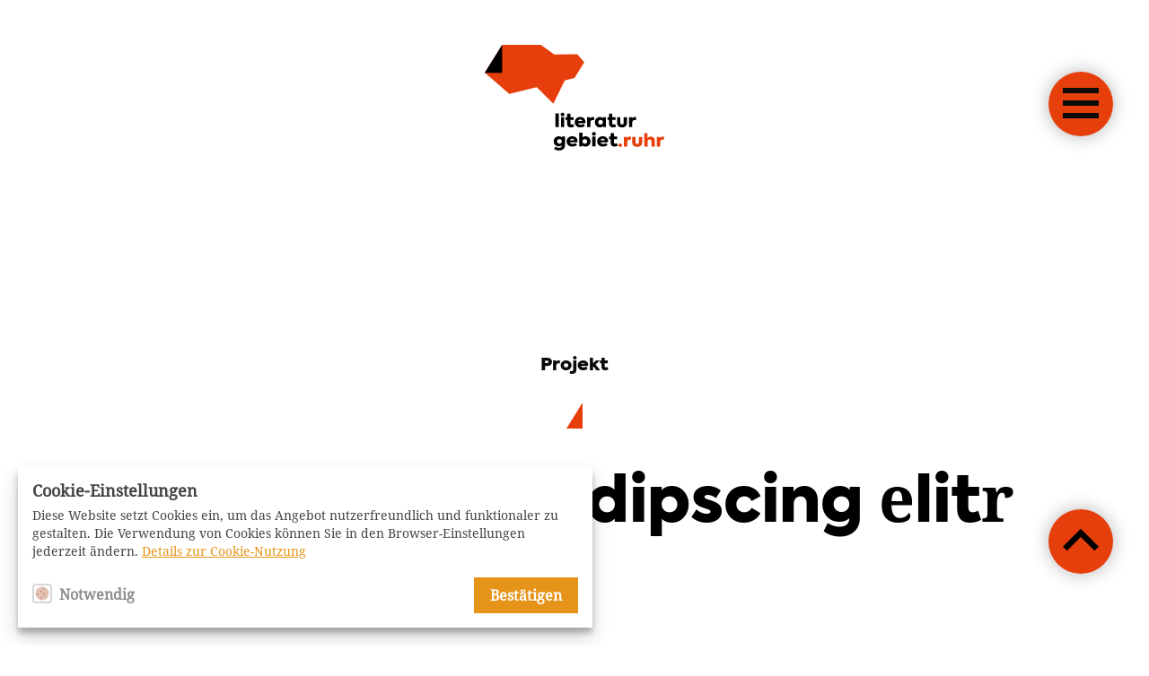

--- FILE ---
content_type: text/html; charset=UTF-8
request_url: https://www.literaturgebiet.ruhr/projekt/consetetur-sadipscing-elitr/
body_size: 17204
content:
<!DOCTYPE html>
<html lang="de">
<head>
    <meta charset="UTF-8" />
    <meta name="viewport" content="width=device-width, initial-scale=1, maximum-scale=1, user-scalable=no" />
    <meta name="theme-color" content="#000000" />
    <meta name="format-detection" content="telephone=no">
    <meta http-equiv="X-UA-Compatible" content="IE=edge,chrome=1" />
    <meta property="og:title" content="Consetetur sadipscing elitr - literaturgebiet.ruhr" />
    <meta property="og:description" content="" />
    <meta property="og:type" content="website" />
    <meta property="og:site_name" content="literaturgebiet.ruhr" />
    <meta property="og:url" content="https://www.literaturgebiet.ruhr/projekt/consetetur-sadipscing-elitr/" />
        <meta property="og:image" content="https://www.literaturgebiet.ruhr/wp-content/themes/literaturgebiet-ruhr/share.png" />
        <!--[if lte IE 9 ]>
    <script src="https://cdnjs.cloudflare.com/ajax/libs/html5shiv/3.7.3/html5shiv.min.js"></script>
    <script src="https://cdnjs.cloudflare.com/ajax/libs/respond.js/1.4.2/respond.min.js"></script>
    <![endif]-->
    <meta name='robots' content='index, follow, max-image-preview:large, max-snippet:-1, max-video-preview:-1' />
	<style>img:is([sizes="auto" i], [sizes^="auto," i]) { contain-intrinsic-size: 3000px 1500px }</style>
	
	<!-- This site is optimized with the Yoast SEO plugin v26.4 - https://yoast.com/wordpress/plugins/seo/ -->
	<title>Consetetur sadipscing elitr - literaturgebiet.ruhr</title>
	<link rel="canonical" href="https://www.literaturgebiet.ruhr/projekt/consetetur-sadipscing-elitr/" />
	<meta name="twitter:card" content="summary_large_image" />
	<meta name="twitter:title" content="Consetetur sadipscing elitr - literaturgebiet.ruhr" />
	<meta name="twitter:image" content="https://www.literaturgebiet.ruhr/wp-content/uploads/2019/06/pexels-photo-444497-e1561531567470.jpeg" />
	<script type="application/ld+json" class="yoast-schema-graph">{"@context":"https://schema.org","@graph":[{"@type":"WebPage","@id":"https://www.literaturgebiet.ruhr/projekt/consetetur-sadipscing-elitr/","url":"https://www.literaturgebiet.ruhr/projekt/consetetur-sadipscing-elitr/","name":"Consetetur sadipscing elitr - literaturgebiet.ruhr","isPartOf":{"@id":"https://www.literaturgebiet.ruhr/#website"},"primaryImageOfPage":{"@id":"https://www.literaturgebiet.ruhr/projekt/consetetur-sadipscing-elitr/#primaryimage"},"image":{"@id":"https://www.literaturgebiet.ruhr/projekt/consetetur-sadipscing-elitr/#primaryimage"},"thumbnailUrl":"https://www.literaturgebiet.ruhr/wp-content/uploads/2019/06/pexels-photo-444497-e1561531567470.jpeg","datePublished":"2019-06-24T13:58:42+00:00","dateModified":"2019-06-24T13:58:52+00:00","breadcrumb":{"@id":"https://www.literaturgebiet.ruhr/projekt/consetetur-sadipscing-elitr/#breadcrumb"},"inLanguage":"de","potentialAction":[{"@type":"ReadAction","target":["https://www.literaturgebiet.ruhr/projekt/consetetur-sadipscing-elitr/"]}]},{"@type":"ImageObject","inLanguage":"de","@id":"https://www.literaturgebiet.ruhr/projekt/consetetur-sadipscing-elitr/#primaryimage","url":"https://www.literaturgebiet.ruhr/wp-content/uploads/2019/06/pexels-photo-444497-e1561531567470.jpeg","contentUrl":"https://www.literaturgebiet.ruhr/wp-content/uploads/2019/06/pexels-photo-444497-e1561531567470.jpeg","width":259,"height":259},{"@type":"BreadcrumbList","@id":"https://www.literaturgebiet.ruhr/projekt/consetetur-sadipscing-elitr/#breadcrumb","itemListElement":[{"@type":"ListItem","position":1,"name":"Startseite","item":"https://www.literaturgebiet.ruhr/"},{"@type":"ListItem","position":2,"name":"Consetetur sadipscing elitr"}]},{"@type":"WebSite","@id":"https://www.literaturgebiet.ruhr/#website","url":"https://www.literaturgebiet.ruhr/","name":"literaturgebiet.ruhr","description":"","potentialAction":[{"@type":"SearchAction","target":{"@type":"EntryPoint","urlTemplate":"https://www.literaturgebiet.ruhr/?s={search_term_string}"},"query-input":{"@type":"PropertyValueSpecification","valueRequired":true,"valueName":"search_term_string"}}],"inLanguage":"de"}]}</script>
	<!-- / Yoast SEO plugin. -->


<link rel='dns-prefetch' href='//www.literaturgebiet.ruhr' />
<style id='classic-theme-styles-inline-css' type='text/css'>
/*! This file is auto-generated */
.wp-block-button__link{color:#fff;background-color:#32373c;border-radius:9999px;box-shadow:none;text-decoration:none;padding:calc(.667em + 2px) calc(1.333em + 2px);font-size:1.125em}.wp-block-file__button{background:#32373c;color:#fff;text-decoration:none}
</style>
<style id='global-styles-inline-css' type='text/css'>
:root{--wp--preset--aspect-ratio--square: 1;--wp--preset--aspect-ratio--4-3: 4/3;--wp--preset--aspect-ratio--3-4: 3/4;--wp--preset--aspect-ratio--3-2: 3/2;--wp--preset--aspect-ratio--2-3: 2/3;--wp--preset--aspect-ratio--16-9: 16/9;--wp--preset--aspect-ratio--9-16: 9/16;--wp--preset--color--black: #000000;--wp--preset--color--cyan-bluish-gray: #abb8c3;--wp--preset--color--white: #ffffff;--wp--preset--color--pale-pink: #f78da7;--wp--preset--color--vivid-red: #cf2e2e;--wp--preset--color--luminous-vivid-orange: #ff6900;--wp--preset--color--luminous-vivid-amber: #fcb900;--wp--preset--color--light-green-cyan: #7bdcb5;--wp--preset--color--vivid-green-cyan: #00d084;--wp--preset--color--pale-cyan-blue: #8ed1fc;--wp--preset--color--vivid-cyan-blue: #0693e3;--wp--preset--color--vivid-purple: #9b51e0;--wp--preset--gradient--vivid-cyan-blue-to-vivid-purple: linear-gradient(135deg,rgba(6,147,227,1) 0%,rgb(155,81,224) 100%);--wp--preset--gradient--light-green-cyan-to-vivid-green-cyan: linear-gradient(135deg,rgb(122,220,180) 0%,rgb(0,208,130) 100%);--wp--preset--gradient--luminous-vivid-amber-to-luminous-vivid-orange: linear-gradient(135deg,rgba(252,185,0,1) 0%,rgba(255,105,0,1) 100%);--wp--preset--gradient--luminous-vivid-orange-to-vivid-red: linear-gradient(135deg,rgba(255,105,0,1) 0%,rgb(207,46,46) 100%);--wp--preset--gradient--very-light-gray-to-cyan-bluish-gray: linear-gradient(135deg,rgb(238,238,238) 0%,rgb(169,184,195) 100%);--wp--preset--gradient--cool-to-warm-spectrum: linear-gradient(135deg,rgb(74,234,220) 0%,rgb(151,120,209) 20%,rgb(207,42,186) 40%,rgb(238,44,130) 60%,rgb(251,105,98) 80%,rgb(254,248,76) 100%);--wp--preset--gradient--blush-light-purple: linear-gradient(135deg,rgb(255,206,236) 0%,rgb(152,150,240) 100%);--wp--preset--gradient--blush-bordeaux: linear-gradient(135deg,rgb(254,205,165) 0%,rgb(254,45,45) 50%,rgb(107,0,62) 100%);--wp--preset--gradient--luminous-dusk: linear-gradient(135deg,rgb(255,203,112) 0%,rgb(199,81,192) 50%,rgb(65,88,208) 100%);--wp--preset--gradient--pale-ocean: linear-gradient(135deg,rgb(255,245,203) 0%,rgb(182,227,212) 50%,rgb(51,167,181) 100%);--wp--preset--gradient--electric-grass: linear-gradient(135deg,rgb(202,248,128) 0%,rgb(113,206,126) 100%);--wp--preset--gradient--midnight: linear-gradient(135deg,rgb(2,3,129) 0%,rgb(40,116,252) 100%);--wp--preset--font-size--small: 13px;--wp--preset--font-size--medium: 20px;--wp--preset--font-size--large: 36px;--wp--preset--font-size--x-large: 42px;--wp--preset--spacing--20: 0.44rem;--wp--preset--spacing--30: 0.67rem;--wp--preset--spacing--40: 1rem;--wp--preset--spacing--50: 1.5rem;--wp--preset--spacing--60: 2.25rem;--wp--preset--spacing--70: 3.38rem;--wp--preset--spacing--80: 5.06rem;--wp--preset--shadow--natural: 6px 6px 9px rgba(0, 0, 0, 0.2);--wp--preset--shadow--deep: 12px 12px 50px rgba(0, 0, 0, 0.4);--wp--preset--shadow--sharp: 6px 6px 0px rgba(0, 0, 0, 0.2);--wp--preset--shadow--outlined: 6px 6px 0px -3px rgba(255, 255, 255, 1), 6px 6px rgba(0, 0, 0, 1);--wp--preset--shadow--crisp: 6px 6px 0px rgba(0, 0, 0, 1);}:where(.is-layout-flex){gap: 0.5em;}:where(.is-layout-grid){gap: 0.5em;}body .is-layout-flex{display: flex;}.is-layout-flex{flex-wrap: wrap;align-items: center;}.is-layout-flex > :is(*, div){margin: 0;}body .is-layout-grid{display: grid;}.is-layout-grid > :is(*, div){margin: 0;}:where(.wp-block-columns.is-layout-flex){gap: 2em;}:where(.wp-block-columns.is-layout-grid){gap: 2em;}:where(.wp-block-post-template.is-layout-flex){gap: 1.25em;}:where(.wp-block-post-template.is-layout-grid){gap: 1.25em;}.has-black-color{color: var(--wp--preset--color--black) !important;}.has-cyan-bluish-gray-color{color: var(--wp--preset--color--cyan-bluish-gray) !important;}.has-white-color{color: var(--wp--preset--color--white) !important;}.has-pale-pink-color{color: var(--wp--preset--color--pale-pink) !important;}.has-vivid-red-color{color: var(--wp--preset--color--vivid-red) !important;}.has-luminous-vivid-orange-color{color: var(--wp--preset--color--luminous-vivid-orange) !important;}.has-luminous-vivid-amber-color{color: var(--wp--preset--color--luminous-vivid-amber) !important;}.has-light-green-cyan-color{color: var(--wp--preset--color--light-green-cyan) !important;}.has-vivid-green-cyan-color{color: var(--wp--preset--color--vivid-green-cyan) !important;}.has-pale-cyan-blue-color{color: var(--wp--preset--color--pale-cyan-blue) !important;}.has-vivid-cyan-blue-color{color: var(--wp--preset--color--vivid-cyan-blue) !important;}.has-vivid-purple-color{color: var(--wp--preset--color--vivid-purple) !important;}.has-black-background-color{background-color: var(--wp--preset--color--black) !important;}.has-cyan-bluish-gray-background-color{background-color: var(--wp--preset--color--cyan-bluish-gray) !important;}.has-white-background-color{background-color: var(--wp--preset--color--white) !important;}.has-pale-pink-background-color{background-color: var(--wp--preset--color--pale-pink) !important;}.has-vivid-red-background-color{background-color: var(--wp--preset--color--vivid-red) !important;}.has-luminous-vivid-orange-background-color{background-color: var(--wp--preset--color--luminous-vivid-orange) !important;}.has-luminous-vivid-amber-background-color{background-color: var(--wp--preset--color--luminous-vivid-amber) !important;}.has-light-green-cyan-background-color{background-color: var(--wp--preset--color--light-green-cyan) !important;}.has-vivid-green-cyan-background-color{background-color: var(--wp--preset--color--vivid-green-cyan) !important;}.has-pale-cyan-blue-background-color{background-color: var(--wp--preset--color--pale-cyan-blue) !important;}.has-vivid-cyan-blue-background-color{background-color: var(--wp--preset--color--vivid-cyan-blue) !important;}.has-vivid-purple-background-color{background-color: var(--wp--preset--color--vivid-purple) !important;}.has-black-border-color{border-color: var(--wp--preset--color--black) !important;}.has-cyan-bluish-gray-border-color{border-color: var(--wp--preset--color--cyan-bluish-gray) !important;}.has-white-border-color{border-color: var(--wp--preset--color--white) !important;}.has-pale-pink-border-color{border-color: var(--wp--preset--color--pale-pink) !important;}.has-vivid-red-border-color{border-color: var(--wp--preset--color--vivid-red) !important;}.has-luminous-vivid-orange-border-color{border-color: var(--wp--preset--color--luminous-vivid-orange) !important;}.has-luminous-vivid-amber-border-color{border-color: var(--wp--preset--color--luminous-vivid-amber) !important;}.has-light-green-cyan-border-color{border-color: var(--wp--preset--color--light-green-cyan) !important;}.has-vivid-green-cyan-border-color{border-color: var(--wp--preset--color--vivid-green-cyan) !important;}.has-pale-cyan-blue-border-color{border-color: var(--wp--preset--color--pale-cyan-blue) !important;}.has-vivid-cyan-blue-border-color{border-color: var(--wp--preset--color--vivid-cyan-blue) !important;}.has-vivid-purple-border-color{border-color: var(--wp--preset--color--vivid-purple) !important;}.has-vivid-cyan-blue-to-vivid-purple-gradient-background{background: var(--wp--preset--gradient--vivid-cyan-blue-to-vivid-purple) !important;}.has-light-green-cyan-to-vivid-green-cyan-gradient-background{background: var(--wp--preset--gradient--light-green-cyan-to-vivid-green-cyan) !important;}.has-luminous-vivid-amber-to-luminous-vivid-orange-gradient-background{background: var(--wp--preset--gradient--luminous-vivid-amber-to-luminous-vivid-orange) !important;}.has-luminous-vivid-orange-to-vivid-red-gradient-background{background: var(--wp--preset--gradient--luminous-vivid-orange-to-vivid-red) !important;}.has-very-light-gray-to-cyan-bluish-gray-gradient-background{background: var(--wp--preset--gradient--very-light-gray-to-cyan-bluish-gray) !important;}.has-cool-to-warm-spectrum-gradient-background{background: var(--wp--preset--gradient--cool-to-warm-spectrum) !important;}.has-blush-light-purple-gradient-background{background: var(--wp--preset--gradient--blush-light-purple) !important;}.has-blush-bordeaux-gradient-background{background: var(--wp--preset--gradient--blush-bordeaux) !important;}.has-luminous-dusk-gradient-background{background: var(--wp--preset--gradient--luminous-dusk) !important;}.has-pale-ocean-gradient-background{background: var(--wp--preset--gradient--pale-ocean) !important;}.has-electric-grass-gradient-background{background: var(--wp--preset--gradient--electric-grass) !important;}.has-midnight-gradient-background{background: var(--wp--preset--gradient--midnight) !important;}.has-small-font-size{font-size: var(--wp--preset--font-size--small) !important;}.has-medium-font-size{font-size: var(--wp--preset--font-size--medium) !important;}.has-large-font-size{font-size: var(--wp--preset--font-size--large) !important;}.has-x-large-font-size{font-size: var(--wp--preset--font-size--x-large) !important;}
:where(.wp-block-post-template.is-layout-flex){gap: 1.25em;}:where(.wp-block-post-template.is-layout-grid){gap: 1.25em;}
:where(.wp-block-columns.is-layout-flex){gap: 2em;}:where(.wp-block-columns.is-layout-grid){gap: 2em;}
:root :where(.wp-block-pullquote){font-size: 1.5em;line-height: 1.6;}
</style>
<link rel='stylesheet' id='fonts-css-css' href='https://www.literaturgebiet.ruhr/wp-content/themes/literaturgebiet-ruhr/styles/fonts/MyFontsWebfontsKit.css?ver=6.8.3' type='text/css' media='all' />
<link rel='stylesheet' id='vendor-css-css' href='https://www.literaturgebiet.ruhr/wp-content/themes/literaturgebiet-ruhr/styles/css/vendor.css?ver=6.8.3' type='text/css' media='all' />
<link rel='stylesheet' id='cookie-css-css' href='https://www.literaturgebiet.ruhr/wp-content/themes/literaturgebiet-ruhr/cookieplease.min.css?ver=6.8.3' type='text/css' media='all' />
<link rel='stylesheet' id='main-css-css' href='https://www.literaturgebiet.ruhr/wp-content/themes/literaturgebiet-ruhr/styles/css/main.css?ver=6.8.3' type='text/css' media='all' />
<link rel='stylesheet' id='custom-styles-css' href='https://www.literaturgebiet.ruhr/wp-content/themes/literaturgebiet-ruhr/custom.min.css?ver=6.8.3' type='text/css' media='all' />
<script type="text/javascript" src="https://www.literaturgebiet.ruhr/wp-content/themes/literaturgebiet-ruhr/scripts/dist/head.js?ver=6.8.3" id="head-js-js"></script>
<script type="text/javascript" src="https://www.literaturgebiet.ruhr/wp-includes/js/jquery/jquery.min.js?ver=3.7.1" id="jquery-core-js"></script>
<link rel="https://api.w.org/" href="https://www.literaturgebiet.ruhr/wp-json/" /><link rel="shortcut icon" href="https://www.literaturgebiet.ruhr/favicon.ico" type="image/x-icon" />
        <link rel="icon" href="https://www.literaturgebiet.ruhr/favicon.ico" type="image/x-icon" />
        <link rel="apple-touch-icon" sizes="57x57" href="https://www.literaturgebiet.ruhr/apple-icon-57x57.png" />
        <link rel="apple-touch-icon" sizes="60x60" href="https://www.literaturgebiet.ruhr/apple-icon-60x60.png" />
        <link rel="apple-touch-icon" sizes="72x72" href="https://www.literaturgebiet.ruhr/apple-icon-72x72.png" />
        <link rel="apple-touch-icon" sizes="76x76" href="https://www.literaturgebiet.ruhr/apple-icon-76x76.png" />
        <link rel="apple-touch-icon" sizes="114x114" href="https://www.literaturgebiet.ruhr/apple-icon-114x114.png" />
        <link rel="apple-touch-icon" sizes="120x120" href="https://www.literaturgebiet.ruhr/apple-icon-120x120.png" />
        <link rel="apple-touch-icon" sizes="144x144" href="https://www.literaturgebiet.ruhr/apple-icon-144x144.png" />
        <link rel="apple-touch-icon" sizes="152x152" href="https://www.literaturgebiet.ruhr/apple-icon-152x152.png" />
        <link rel="apple-touch-icon" sizes="180x180" href="https://www.literaturgebiet.ruhr/apple-icon-180x180.png" />
        <link rel="icon" type="image/png" sizes="192x192"  href="https://www.literaturgebiet.ruhr/android-icon-192x192.png" />
        <link rel="icon" type="image/png" sizes="32x32" href="https://www.literaturgebiet.ruhr/favicon-32x32.png" />
        <link rel="icon" type="image/png" sizes="96x96" href="https://www.literaturgebiet.ruhr/favicon-96x96.png" />
        <link rel="icon" type="image/png" sizes="16x16" href="https://www.literaturgebiet.ruhr/favicon-16x16.png" /></head>
    <body class="wp-singular lg_projects-template-default single single-lg_projects postid-222 wp-theme-literaturgebiet-ruhr no-js no-touch" id="top">

        
        <header class="header">
            <div class="nav-icon-container">
                <div id="nav-icon">
                    <span></span><span></span><span></span><span></span>
                </div>
            </div>
        </header>

        <!-- Navigation Overlay -->
        <article class="navigation-overlay">
            <div class="navigation-overlay__logo">
                <svg width="186px" height="110px" viewBox="0 0 186 110" version="1.1" xmlns="http://www.w3.org/2000/svg" xmlns:xlink="http://www.w3.org/1999/xlink">
                    <title>Literaturgebiet_Logo_einfarbig</title>
                    <desc>Created with Sketch.</desc>
                    <g id="Desktop" stroke="none" stroke-width="1" fill="none" fill-rule="evenodd">
                        <g id="12_Navigation" transform="translate(-867.000000, -24.000000)" fill="#FFFFFF" fill-rule="nonzero">
                        <g id="Literaturgebiet_Logo_einfarbig" transform="translate(867.000000, 24.000000)">
                            <path d="M17.4042586,0 L0,27.6727376 L17.4042586,27.6727376 L17.4042586,0 Z M19.7502281,0 L19.7502281,29.8120913 L1.00003802,29.8120913 L25.5605703,51.3779468 L54.1990494,44.44 L71.4979087,61.613384 L83.3139163,37.2218251 L93.5342966,34.7901141 L103.656806,18.24327 L96.4386312,9.88243346 L72.3837643,10.0074905 L58.5057795,0 L19.7502281,0 Z" id="Shape"></path>
                            <g id="Group" transform="translate(72.775665, 69.429658)">
                            <polygon id="Path" points="3.56015209 15.9044106 0.150988593 15.9044106 0.150988593 1.12551331 3.56015209 1.12551331"></polygon>
                            <path d="M5.49790875,2.2878327 C5.49790875,1.18365019 6.36954373,0.350912548 7.47372624,0.350912548 C8.57790875,0.350912548 9.42988593,1.18365019 9.42988593,2.2878327 C9.42988593,3.4304943 8.57749049,4.26365019 7.47372624,4.26365019 C6.33064639,4.26323194 5.49790875,3.4304943 5.49790875,2.2878327 Z M9.1973384,15.9044106 L5.76893536,15.9044106 L5.76893536,5.2126616 L9.1973384,5.2126616 L9.1973384,15.9044106 Z" id="Shape"></path>
                            <path d="M19.4829658,15.3042205 C18.495057,15.8855894 17.3523954,16.1758555 16.0742205,16.1758555 C13.4204183,16.1758555 12.103346,14.7036122 12.103346,11.7595437 L12.103346,8.04045627 L10.4763498,8.04045627 L10.4763498,5.21224335 L12.1418251,5.21224335 L12.1418251,1.41577947 L15.5313308,1.41577947 L15.5313308,5.21224335 L18.8823574,5.21224335 L18.8823574,8.04045627 L15.5313308,8.04045627 L15.5313308,11.3525856 C15.5313308,12.4952471 15.9767681,13.0569582 16.8873004,13.0569582 C17.3908745,13.0569582 17.9525856,12.9022053 18.5724335,12.5726236 L19.4829658,15.3042205 Z" id="Path"></path>
                            <path d="M31.124981,11.6629278 L23.4931559,11.6629278 C23.8804563,12.7863498 24.7520913,13.3476426 26.1076426,13.3476426 C27.2896198,13.3476426 28.3549049,13.0184791 29.3423954,12.3601521 L30.6787072,14.6651331 C29.3034981,15.6530418 27.7346388,16.1373764 25.9524715,16.1373764 C24.0544487,16.1373764 22.6018631,15.5949049 21.575057,14.5296198 C20.548251,13.4446768 20.0446768,12.1280228 20.0446768,10.5591635 C20.0446768,8.95140684 20.5674905,7.61467681 21.6327757,6.54939163 C22.6980608,5.48410646 24.07327,4.94163498 25.758403,4.94163498 C27.3469202,4.94163498 28.6635741,5.42596958 29.6903802,6.37498099 C30.7167681,7.32441065 31.24,8.64148289 31.24,10.2877186 C31.2412548,10.7327376 31.2023574,11.1785932 31.124981,11.6629278 Z M23.4546768,9.31904943 L27.9868441,9.31904943 C27.6965779,8.29224335 26.9023194,7.67239544 25.7596578,7.67239544 C24.5780989,7.67281369 23.8227376,8.21528517 23.4546768,9.31904943 Z" id="Shape"></path>
                            <path d="M32.8887452,15.9044106 L32.8887452,5.2126616 L36.1623954,5.2126616 L36.1623954,6.52973384 C36.839962,5.46444867 37.7893916,4.92197719 39.0094297,4.92197719 C39.4741065,4.92197719 39.9203802,5.01859316 40.3457414,5.21224335 L40.0747148,8.46623574 C39.5715589,8.2918251 39.1068821,8.21444867 38.6610266,8.21444867 C37.0921673,8.21444867 36.298327,9.2408365 36.298327,11.2940304 L36.298327,15.9035741 L32.8887452,15.9035741 L32.8887452,15.9044106 Z" id="Path"></path>
                            <path d="M49.3343726,5.2126616 L52.5498859,5.2126616 L52.5498859,15.9044106 L49.3343726,15.9044106 L49.3343726,14.9746388 C48.4631559,15.7684791 47.416692,16.1754373 46.1774144,16.1754373 C44.6470342,16.1754373 43.4073384,15.6329658 42.4198479,14.5480228 C41.4319392,13.4634981 40.9476046,12.1271863 40.9476046,10.5194297 C40.9476046,8.911673 41.4315209,7.57536122 42.4198479,6.52931559 C43.4073384,5.46403042 44.6662738,4.94079848 46.1774144,4.94079848 C47.416692,4.94079848 48.4631559,5.34775665 49.3343726,6.1804943 L49.3343726,5.2126616 Z M48.5790114,8.79581749 C48.0946768,8.31190114 47.5137262,8.05969582 46.8160837,8.05969582 C46.0996198,8.05969582 45.518251,8.31190114 45.0535741,8.79581749 C44.5888973,9.28015209 44.3563498,9.86110266 44.3563498,10.5390875 C44.3563498,11.2363118 44.5888973,11.8369202 45.0535741,12.3212548 C45.5374905,12.8055894 46.1188593,13.0573764 46.8160837,13.0573764 C47.5137262,13.0573764 48.0946768,12.8055894 48.5790114,12.3212548 C49.063346,11.8369202 49.2954753,11.2363118 49.2954753,10.5390875 C49.2954753,9.86110266 49.0637643,9.28015209 48.5790114,8.79581749 Z" id="Shape"></path>
                            <path d="M62.9911027,15.3042205 C62.0031939,15.8855894 60.8601141,16.1758555 59.5823574,16.1758555 C56.9285551,16.1758555 55.6119011,14.7036122 55.6119011,11.7595437 L55.6119011,8.04045627 L53.9844867,8.04045627 L53.9844867,5.21224335 L55.649962,5.21224335 L55.649962,1.41577947 L59.0394677,1.41577947 L59.0394677,5.21224335 L62.3904943,5.21224335 L62.3904943,8.04045627 L59.0394677,8.04045627 L59.0394677,11.3525856 C59.0394677,12.4952471 59.4849049,13.0569582 60.395019,13.0569582 C60.8990114,13.0569582 61.4607224,12.9022053 62.0801521,12.5726236 L62.9911027,15.3042205 Z" id="Path"></path>
                            <path d="M63.999924,5.2126616 L67.428327,5.2126616 L67.428327,11.2752091 C67.428327,12.3404943 68.1058935,13.0573764 69.1322814,13.0573764 C70.1975665,13.0573764 70.8563118,12.3404943 70.8563118,11.2752091 L70.8563118,5.2126616 L74.2842966,5.2126616 L74.2842966,11.2363118 C74.2842966,14.3936882 72.3281369,16.1758555 69.1322814,16.1758555 C65.9364259,16.1758555 63.999924,14.3936882 63.999924,11.2363118 L63.999924,5.2126616 Z" id="Path"></path>
                            <path d="M76.358403,15.9044106 L76.358403,5.2126616 L79.631635,5.2126616 L79.631635,6.52973384 C80.3096198,5.46444867 81.2590494,4.92197719 82.4795057,4.92197719 C82.9441825,4.92197719 83.3896198,5.01859316 83.8158175,5.21224335 L83.5447909,8.46623574 C83.0407985,8.2918251 82.5761217,8.21444867 82.1306844,8.21444867 C80.5614068,8.21444867 79.7675665,9.2408365 79.7675665,11.2940304 L79.7675665,15.9035741 L76.358403,15.9035741 L76.358403,15.9044106 Z" id="Path"></path>
                            </g>
                            <g id="Group" transform="translate(72.357414, 89.505703)">
                            <path d="M8.53022814,4.95418251 L11.6098099,4.95418251 L11.6098099,14.6195437 C11.6098099,16.3042586 11.0288593,17.6606464 9.88577947,18.6677947 C8.74269962,19.674943 7.29011407,20.1785171 5.52760456,20.1785171 C3.61034221,20.1785171 1.92479087,19.6360456 0.472205323,18.5707605 L1.71190114,16.071711 C2.95159696,16.8852091 4.17163498,17.2921673 5.39209125,17.2921673 C7.30977186,17.2921673 8.35539924,16.2461217 8.35539924,14.8320152 L8.35539924,14.5994677 C7.60003802,15.3163498 6.61254753,15.6647529 5.37285171,15.6647529 C3.7843346,15.6647529 2.5061597,15.1611787 1.53749049,14.1347909 C0.569239544,13.108403 0.084904943,11.8101521 0.084904943,10.2028137 C0.084904943,8.55657795 0.607718631,7.2395057 1.63452471,6.21311787 C2.66091255,5.18631179 3.95874525,4.68273764 5.52760456,4.68273764 C6.7091635,4.68273764 7.71631179,5.07045627 8.52980989,5.84505703 L8.52980989,4.95418251 L8.53022814,4.95418251 Z M5.95422053,7.82087452 C4.55977186,7.82087452 3.53296578,8.82802281 3.53296578,10.241711 C3.53296578,11.6558175 4.55977186,12.7211027 5.95422053,12.7211027 C7.3486692,12.7211027 8.37547529,11.6558175 8.37547529,10.241711 C8.37505703,8.84726236 7.3486692,7.82087452 5.95422053,7.82087452 Z" id="Shape"></path>
                            <path d="M24.3179468,11.4044487 L16.6861217,11.4044487 C17.0734221,12.5278707 17.945057,13.0891635 19.3010266,13.0891635 C20.4825856,13.0891635 21.5478707,12.76 22.5357795,12.101673 L23.8720913,14.406654 C22.4968821,15.3945627 20.9280228,15.8788973 19.1462738,15.8788973 C17.2478327,15.8788973 15.7952471,15.3364259 14.7688593,14.2711407 C13.7420532,13.1861977 13.2384791,11.8695437 13.2384791,10.3006844 C13.2384791,8.69292776 13.7612928,7.35619772 14.8265779,6.29091255 C15.8918631,5.22562738 17.2670722,4.68315589 18.9522053,4.68315589 C20.5403042,4.68315589 21.8577947,5.16749049 22.8841825,6.1165019 C23.9109886,7.06593156 24.4338023,8.3830038 24.4338023,10.0292395 C24.4342205,10.4742586 24.3953232,10.9196958 24.3179468,11.4044487 Z M16.6476426,9.06057034 L21.1798099,9.06057034 C20.8891255,8.03376426 20.0952852,7.41391635 18.9522053,7.41391635 C17.7710646,7.4143346 17.0157034,7.95638783 16.6476426,9.06057034 Z" id="Shape"></path>
                            <path d="M36.17327,6.27125475 C37.1996578,7.33653992 37.7032319,8.67285171 37.7032319,10.3002662 C37.7032319,11.9272624 37.1996578,13.2635741 36.1925095,14.3288593 C35.1853612,15.3945627 33.9264259,15.9173764 32.3964639,15.9173764 C31.1760076,15.9173764 30.1688593,15.5104183 29.3746008,14.6776806 L29.3746008,15.6459316 L26.081711,15.6459316 L26.081711,0.867034221 L29.4904563,0.867034221 L29.4904563,5.78692015 C30.2654753,5.05079848 31.2337262,4.68273764 32.3763878,4.68273764 C33.9067681,4.68273764 35.1661217,5.20596958 36.17327,6.27125475 Z M34.2175285,10.2806084 C34.2175285,9.60262357 33.9845627,9.021673 33.5198859,8.5373384 C33.0748669,8.05342205 32.4934981,7.80121673 31.776616,7.80121673 C31.0793916,7.80121673 30.4980228,8.05342205 30.033346,8.5373384 C29.588327,9.021673 29.3553612,9.60262357 29.3553612,10.2806084 C29.3553612,11.6947148 30.3821673,12.7796578 31.776616,12.7796578 C33.1903042,12.7796578 34.2175285,11.6947148 34.2175285,10.2806084 Z" id="Shape"></path>
                            <path d="M39.0805323,2.02935361 C39.0805323,0.925171103 39.9521673,0.0924334601 41.0559316,0.0924334601 C42.1605323,0.0924334601 43.0125095,0.925171103 43.0125095,2.02935361 C43.0125095,3.17201521 42.1605323,4.0051711 41.0559316,4.0051711 C39.9128517,4.00475285 39.0805323,3.17201521 39.0805323,2.02935361 Z M42.7795437,15.6459316 L39.3515589,15.6459316 L39.3515589,4.95418251 L42.7795437,4.95418251 L42.7795437,15.6459316 Z" id="Shape"></path>
                            <path d="M55.3898099,11.4044487 L47.758403,11.4044487 C48.1457034,12.5278707 49.0173384,13.0891635 50.373308,13.0891635 C51.5548669,13.0891635 52.6201521,12.76 53.6080608,12.101673 L54.9443726,14.406654 C53.5687452,15.3945627 52.0003042,15.8788973 50.2181369,15.8788973 C48.3201141,15.8788973 46.8671103,15.3364259 45.8407224,14.2711407 C44.8139163,13.1861977 44.3103422,11.8695437 44.3103422,10.3006844 C44.3103422,8.69292776 44.8335741,7.35619772 45.8988593,6.29091255 C46.9641445,5.22562738 48.3393536,4.68315589 50.0240684,4.68315589 C51.6125856,4.68315589 52.9296578,5.16749049 53.9560456,6.1165019 C54.9824335,7.06593156 55.5056654,8.3830038 55.5056654,10.0292395 C55.5060837,10.4742586 55.4671863,10.9196958 55.3898099,11.4044487 Z M47.719924,9.06057034 L52.2520913,9.06057034 C51.9614068,8.03376426 51.1671483,7.41391635 50.0244867,7.41391635 C48.8429278,7.4143346 48.0875665,7.95638783 47.719924,9.06057034 Z" id="Shape"></path>
                            <path d="M65.3663498,15.0457414 C64.3784411,15.6271103 63.2353612,15.9173764 61.9576046,15.9173764 C59.303384,15.9173764 57.98673,14.4451331 57.98673,11.5010646 L57.98673,7.78197719 L56.3593156,7.78197719 L56.3593156,4.95376426 L58.0247909,4.95376426 L58.0247909,1.15730038 L61.4147148,1.15730038 L61.4147148,4.95376426 L64.7657414,4.95376426 L64.7657414,7.78197719 L61.4147148,7.78197719 L61.4147148,11.0941065 C61.4147148,12.2367681 61.8597338,12.7984791 62.7702662,12.7984791 C63.2738403,12.7984791 63.8359696,12.6437262 64.4553992,12.3141445 L65.3663498,15.0457414 Z" id="Path"></path>
                            <path d="M66.6073004,14.0963118 C66.6073004,13.069924 67.4396198,12.2756654 68.5049049,12.2756654 C69.5120532,12.2756654 70.3259696,13.0887452 70.3259696,14.0963118 C70.3259696,15.161597 69.5124715,15.9558555 68.5049049,15.9558555 C67.4396198,15.9558555 66.6073004,15.161597 66.6073004,14.0963118 Z" id="Path"></path>
                            <path d="M72.2248289,15.6459316 L72.2248289,4.95418251 L75.4984791,4.95418251 L75.4984791,6.27125475 C76.1760456,5.20596958 77.1254753,4.6634981 78.3455133,4.6634981 C78.8101901,4.6634981 79.2564639,4.76011407 79.6818251,4.95376426 L79.4107985,8.20775665 C78.9076426,8.03334601 78.4429658,7.95596958 77.9971103,7.95596958 C76.428251,7.95596958 75.6344106,8.98235741 75.6344106,11.0355513 L75.6344106,15.6450951 L72.2248289,15.6450951 L72.2248289,15.6459316 Z" id="Path"></path>
                            <path d="M80.6902281,4.95418251 L84.1186312,4.95418251 L84.1186312,11.01673 C84.1186312,12.0820152 84.7961977,12.7988973 85.8230038,12.7988973 C86.888289,12.7988973 87.546616,12.0820152 87.546616,11.01673 L87.546616,4.95418251 L90.975019,4.95418251 L90.975019,10.9778327 C90.975019,14.1352091 89.0184411,15.9173764 85.8230038,15.9173764 C82.6275665,15.9173764 80.6902281,14.1352091 80.6902281,10.9778327 L80.6902281,4.95418251 Z" id="Path"></path>
                            <path d="M93.0495437,15.6459316 L93.0495437,0.867034221 L96.3809125,0.867034221 L96.3809125,6.40676806 C96.9041445,5.4573384 98.1823194,4.6634981 99.7319392,4.6634981 C100.874601,4.6634981 101.862928,5.05079848 102.656768,5.8061597 C103.450608,6.56152091 103.857567,7.66528517 103.857567,9.07939163 L103.857567,15.6455133 L100.429163,15.6455133 L100.429163,9.98992395 C100.429163,8.59505703 99.7126996,7.78197719 98.5503802,7.78197719 C97.3106844,7.78197719 96.4587072,8.69250951 96.4587072,10.0673004 L96.4587072,15.6459316 L93.0495437,15.6459316 L93.0495437,15.6459316 Z" id="Path"></path>
                            <path d="M105.950913,15.6459316 L105.950913,4.95418251 L109.224144,4.95418251 L109.224144,6.27125475 C109.902129,5.20596958 110.851141,4.6634981 112.071597,4.6634981 C112.536274,4.6634981 112.982129,4.76011407 113.407909,4.95376426 L113.136882,8.20775665 C112.633308,8.03334601 112.168631,7.95596958 111.722776,7.95596958 C110.153916,7.95596958 109.360076,8.98235741 109.360076,11.0355513 L109.360076,15.6450951 L105.950913,15.6450951 L105.950913,15.6459316 Z" id="Path"></path>
                            </g>
                        </g>
                        </g>
                    </g>
                </svg>
            </div>
            <div class="navigation-overlay__content__label">
                <p>Menu</p>
            </div>
            <div class="navigation-overlay__content inside">
                <div class="navigation-overlay__content__sidenav">
                    <ul><li id="menu-item-100" class="menu-item menu-item-type-post_type menu-item-object-page menu-item-100"><a href="https://www.literaturgebiet.ruhr/impressum/">Impressum</a></li>
<li id="menu-item-101" class="menu-item menu-item-type-post_type menu-item-object-page menu-item-privacy-policy menu-item-101"><a rel="privacy-policy" href="https://www.literaturgebiet.ruhr/datenschutz/">Datenschutz</a></li>
</ul>                </div>
                <nav>
                    <div class="mainnav">
                        <ul><li id="menu-item-99" class="menu-item menu-item-type-post_type menu-item-object-page menu-item-home menu-item-99"><a href="https://www.literaturgebiet.ruhr/">Start</a></li>
<li id="menu-item-96" class="menu-item menu-item-type-post_type menu-item-object-page menu-item-96"><a href="https://www.literaturgebiet.ruhr/mitglieder/">Mitglieder</a></li>
<li id="menu-item-94" class="menu-item menu-item-type-post_type menu-item-object-page menu-item-94"><a href="https://www.literaturgebiet.ruhr/veranstaltungen/">Veranstaltungen</a></li>
<li id="menu-item-16670" class="menu-item menu-item-type-post_type menu-item-object-page menu-item-16670"><a href="https://www.literaturgebiet.ruhr/buchstaeblich-draussen/">Buchstäblich draußen</a></li>
<li id="menu-item-91" class="menu-item menu-item-type-post_type menu-item-object-page menu-item-91"><a href="https://www.literaturgebiet.ruhr/magazin/">Magazin</a></li>
<li id="menu-item-95" class="menu-item menu-item-type-post_type menu-item-object-page menu-item-95"><a href="https://www.literaturgebiet.ruhr/ueber-uns/">Über uns</a></li>
<li id="menu-item-2114" class="menu-item menu-item-type-post_type menu-item-object-page menu-item-2114"><a href="https://www.literaturgebiet.ruhr/kontakt/">Kontakt</a></li>
<li id="menu-item-102" class="sidenav-link sidenav-link--first menu-item menu-item-type-post_type menu-item-object-page menu-item-102"><a href="https://www.literaturgebiet.ruhr/impressum/">Impressum</a></li>
<li id="menu-item-103" class="sidenav-link sidenav-link--second menu-item menu-item-type-post_type menu-item-object-page menu-item-privacy-policy menu-item-103"><a rel="privacy-policy" href="https://www.literaturgebiet.ruhr/datenschutz/">Datenschutz</a></li>
</ul>                    </div>
                </nav>
            </div>
        </article>

        
        
            
            <!-- Logo Header - Subpage -->
            <article class="logo--subpage">
                <div class="logosection__logo">
                    <svg xmlns="http://www.w3.org/2000/svg" width="946" height="558" viewBox="0 0 946 558">
                    <g fill="none" fill-rule="nonzero">
                        <path fill="#E73F0C" d="M92.697 0L0 146.848l129.306 112.11 144.868-34.971 87.513 86.558 59.771-122.937 51.701-12.254 51.205-83.406-36.51-42.142-121.686.63L295.962 0z"></path>
                        <path fill="#000" d="M91.633 0L0 147.636h91.636V0z"></path>
                        <g fill="#000">
                            <path d="M390.034 434.422h-17.192v-72.62h17.192zM400.095 367.514c0-5.423 4.395-9.518 9.964-9.518 5.57 0 9.865 4.095 9.865 9.518 0 5.617-4.296 9.708-9.865 9.708-5.765-.003-9.964-4.091-9.964-9.708zm18.659 66.908h-17.29v-52.538h17.29v52.538zM471.112 431.474c-4.98 2.854-10.746 4.283-17.193 4.283-13.382 0-20.025-7.237-20.025-21.702v-18.274h-8.205v-13.897h8.402v-18.656h17.092v18.656h16.9v13.897h-16.9v16.272c0 5.618 2.248 8.378 6.84 8.378 2.54 0 5.372-.762 8.497-2.381l4.592 13.424zM530.21 413.58h-38.488c1.951 5.52 6.35 8.282 13.186 8.282 5.961 0 11.33-1.62 16.314-4.855l6.74 11.325c-6.936 4.856-14.846 7.234-23.832 7.234-9.576 0-16.9-2.666-22.077-7.898-5.176-5.33-7.716-11.802-7.716-19.512 0-7.898 2.636-14.467 8.009-19.702 5.373-5.235 12.308-7.898 20.806-7.898 8.01 0 14.652 2.38 19.83 7.042 5.172 4.665 7.812 11.138 7.812 19.227 0 2.186-.196 4.373-.585 6.754zm-38.681-11.517h22.858c-1.467-5.044-5.47-8.09-11.235-8.09-5.958 0-9.768 2.664-11.623 8.09zM539.492 434.422v-52.538h16.51v6.47c3.415-5.236 8.206-7.899 14.357-7.899 2.347 0 4.594.477 6.742 1.429l-1.366 15.99c-2.54-.855-4.888-1.237-7.135-1.237-7.91 0-11.913 5.04-11.913 15.131v22.651h-17.195v.003zM622.913 381.884h16.215v52.538h-16.215v-4.568c-4.395 3.9-9.672 5.903-15.92 5.903-7.716 0-13.97-2.67-18.953-7.998-4.98-5.33-7.424-11.896-7.424-19.794s2.443-14.467 7.424-19.609c4.983-5.235 11.33-7.803 18.954-7.803 6.247 0 11.524 1.998 15.919 6.09v-4.759zm-3.807 17.61c-2.444-2.381-5.373-3.616-8.89-3.616-3.614 0-6.544 1.238-8.89 3.616-2.348 2.378-3.518 5.235-3.518 8.565 0 3.427 1.17 6.375 3.517 8.756 2.444 2.378 5.373 3.616 8.89 3.616 3.518 0 6.447-1.24 8.891-3.616 2.44-2.38 3.614-5.329 3.614-8.756 0-3.33-1.174-6.187-3.614-8.565zM692.074 431.474c-4.98 2.854-10.745 4.283-17.189 4.283-13.382 0-20.028-7.237-20.028-21.702v-18.274h-8.209v-13.897h8.402v-18.656h17.093v18.656h16.9v13.897h-16.9v16.272c0 5.618 2.247 8.378 6.839 8.378 2.536 0 5.372-.762 8.498-2.381l4.594 13.424zM697.45 381.884h17.289v29.79c0 5.235 3.418 8.757 8.598 8.757 5.373 0 8.69-3.522 8.69-8.757v-29.79h17.293v29.6c0 15.51-9.865 24.27-25.983 24.27-16.119 0-25.887-8.76-25.887-24.27v-29.6zM760.165 434.422v-52.538h16.507v6.47c3.421-5.236 8.209-7.899 14.363-7.899 2.344 0 4.592.477 6.74 1.429l-1.37 15.99c-2.537-.855-4.884-1.237-7.129-1.237-7.913 0-11.919 5.04-11.919 15.131v22.651h-17.192v.003z"></path>
                        </g>
                        <g fill="#000">
                            <path d="M406.915 483.575h15.844v46.771c0 8.158-2.991 14.718-8.868 19.593-5.878 4.874-13.352 7.312-22.417 7.312-9.862 0-18.53-2.626-26.005-7.778l6.376-12.095c6.375 3.937 12.653 5.905 18.93 5.905 9.862 0 15.244-5.063 15.244-11.903v-1.123c-3.886 3.468-8.966 5.155-15.345 5.155-8.17 0-14.746-2.437-19.728-7.405-4.982-4.964-7.471-11.249-7.471-19.027 0-7.967 2.69-14.338 7.97-19.309 5.28-4.967 11.957-7.405 20.026-7.405 6.08 0 11.259 1.873 15.444 5.625v-4.316zm-13.25 13.875c-7.176 0-12.453 4.875-12.453 11.715 0 6.843 5.28 12 12.453 12 7.172 0 12.453-5.157 12.453-12 0-6.748-5.28-11.715-12.453-11.715zM488.422 514.79h-39.258c1.99 5.436 6.478 8.157 13.45 8.157 6.08 0 11.558-1.595 16.642-4.782l6.874 11.154c-7.075 4.782-15.146 7.124-24.313 7.124-9.763 0-17.235-2.626-22.518-7.778-5.28-5.249-7.872-11.623-7.872-19.216 0-7.778 2.69-14.249 8.17-19.404 5.48-5.156 12.555-7.779 21.223-7.779 8.17 0 14.946 2.345 20.226 6.936 5.28 4.595 7.97 10.969 7.97 18.936.007 2.153-.194 4.307-.594 6.652zm-39.455-11.342h23.316c-1.496-4.968-5.579-7.967-11.46-7.967-6.077 0-9.963 2.623-11.856 7.967zM549.802 489.95c5.284 5.155 7.872 11.625 7.872 19.496 0 7.87-2.588 14.34-7.77 19.496-5.182 5.156-11.66 7.686-19.53 7.686-6.278 0-11.46-1.971-15.543-5.998v4.687h-16.94v-71.52h17.537v23.807c3.984-3.56 8.966-5.34 14.844-5.34 7.874 0 14.352 2.53 19.53 7.685zm-10.065 19.403c0-3.28-1.194-6.093-3.588-8.435-2.29-2.345-5.277-3.56-8.964-3.56-3.588 0-6.575 1.218-8.966 3.56-2.293 2.345-3.487 5.155-3.487 8.435 0 6.844 5.28 12.092 12.457 12.092 7.27 0 12.548-5.248 12.548-12.092zM565.148 469.422c0-5.34 4.484-9.374 10.164-9.374s10.062 4.033 10.062 9.374c0 5.532-4.385 9.562-10.062 9.562-5.877-.004-10.164-4.03-10.164-9.562zm19.032 65.895h-17.635v-51.742h17.635v51.742zM649.345 514.79h-39.258c1.99 5.436 6.477 8.157 13.45 8.157 6.08 0 11.561-1.595 16.641-4.782l6.875 11.154c-7.071 4.782-15.143 7.124-24.31 7.124-9.767 0-17.238-2.626-22.518-7.778-5.28-5.249-7.868-11.623-7.868-19.216 0-7.778 2.69-14.249 8.166-19.404 5.484-5.156 12.555-7.779 21.223-7.779 8.173 0 14.95 2.345 20.23 6.936 5.277 4.595 7.97 10.969 7.97 18.936-.004 2.153-.204 4.307-.6 6.652zm-39.458-11.342h23.315c-1.492-4.968-5.578-7.967-11.459-7.967-6.074 0-9.96 2.623-11.856 7.967zM701.06 532.413c-5.08 2.811-10.961 4.218-17.537 4.218-13.65 0-20.426-7.127-20.426-21.372V497.26h-8.373v-13.686h8.57V465.2h17.435v18.374h17.238v13.686h-17.238v16.026c0 5.532 2.289 8.25 6.976 8.25 2.587 0 5.477-.75 8.668-2.344l4.687 13.22z"></path>
                        </g>
                        <g fill="#E73F0C">
                            <path d="M704.55 529.156c0-4.918 4.258-8.72 9.699-8.72 5.148 0 9.302 3.897 9.302 8.72 0 5.104-4.154 8.91-9.302 8.91-5.441 0-9.7-3.806-9.7-8.91zM733.651 536.582v-51.225h16.731v6.308c3.46-5.104 8.315-7.7 14.548-7.7 2.378 0 4.656.464 6.832 1.392l-1.384 15.59c-2.574-.833-4.953-1.206-7.23-1.206-8.015 0-12.072 4.915-12.072 14.753v22.088h-17.425zM777.207 485.357h17.519v29.046c0 5.104 3.463 8.537 8.712 8.537 5.445 0 8.81-3.433 8.81-8.537v-29.046h17.52v28.86c0 15.122-9.996 23.663-26.33 23.663-16.333 0-26.231-8.54-26.231-23.664v-28.859zM840.758 536.582v-70.805h17.027v26.538c2.671-4.548 9.204-8.35 17.125-8.35 5.838 0 10.889 1.853 14.945 5.473 4.06 3.623 6.138 8.91 6.138 15.685v31.459h-17.519v-27.097c0-6.683-3.662-10.578-9.602-10.578-6.334 0-10.686 4.362-10.686 10.948v26.727h-17.428zM907.078 536.582v-51.225h16.73v6.308c3.46-5.104 8.315-7.7 14.548-7.7 2.379 0 4.656.464 6.833 1.392l-1.385 15.59c-2.574-.833-4.952-1.206-7.23-1.206-8.015 0-12.071 4.915-12.071 14.753v22.088h-17.425z"></path>
                        </g>
                    </g>
                    </svg>
                </div>
            </article>
            
            
        
    
        <article class="subpage-header">
            <div class="subpage-header__container inside">
                <div class="subpage-header__content">
                    <p class="categorie">
                        Projekt
                    </p>
                    <h1>Consetetur sadipscing elitr</h1>
                </div>  
            </div>
        </article>

        <article class="maintext maintext--bigger maintext--left" data-aos="fade-up">
    <div class="maintext__container inside">
        <div class="maintext__content">
            <p><span class="firstletter">L</span>orem ipsum dolor sit amet, consetetur sadipscing elitr, sed diam nonumy eirmod tempor invidunt ut labore et dolore magna aliquyam erat, sed diam voluptua. At vero eos et accusam et justo duo dolores et ea rebum. Stet clita kasd gubergren, no sea takimata sanctus est Lorem ipsum dolor sit amet. Lorem ipsum dolor sit amet, consetetur sadipscing elitr, sed diam nonumy eirmod tempor invidunt ut labore et dolore magna aliquyam erat, sed diam voluptua. At vero eos et accusam et justo duo dolores et ea rebum. Stet clita kasd gubergren, no sea takimata sanctus est Lorem ipsum dolor sit amet.</p>
        </div>
    </div>
</article>
        <article class="teaser-nav" data-aos="fade-up">
    <div class="teaser-nav__container">
                <a href="https://www.literaturgebiet.ruhr/projekt/lorem-ipsum-dolor-sit-amet/">
            <div class="teaser-nav__first">
                <div class="bg-image" style="background-image: url(https://www.literaturgebiet.ruhr/wp-content/uploads/2019/06/pexels-photo-443446.jpeg)"></div>
                <div class="teaser-nav__content">
                    <p>Vorheriger Artikel</p>
                    <h4>Lorem ipsum dolor sit amet</h4>
                </div>
            </div>
        </a>
                        <a href="https://www.literaturgebiet.ruhr/projekt/sed-diam-nonumy-eirmod-tempor/">
            <div class="teaser-nav__second">
                <div class="bg-image" style="background-image: url(https://www.literaturgebiet.ruhr/wp-content/uploads/2019/06/pexels-photo-449416.jpeg)"></div>
                <div class="teaser-nav__content">
                    <p>Nächster Artikel</p>
                    <h4>Sed diam nonumy eirmod tempor</h4>
                </div>
            </div>
        </a>
            </div>
</article>
    
        <!-- ToTop Button -->
        <div class="to-top scrollup">
            <a href="#top">
                <svg xmlns="http://www.w3.org/2000/svg" xmlns:xlink="http://www.w3.org/1999/xlink" width="40" height="26" viewBox="0 0 40 26">
                    <defs><path id="a" d="M35.3.967L20 16.233 4.7.967 0 5.667l20 20 20-20z"></path></defs>
                    <use fill="#000" fill-rule="nonzero" transform="translate(0 -.333)" xlink:href="#a"></use>
                </svg>
            </a>
        </div>
        
        <footer>
            <div class="footer__container inside">
            <div class="footer__row footer__row--left">
                <p>
                    literaturgebiet.ruhr<br/>
                    c/o Literaturbüro Ruhr<br/>
                    Jovyplatz 4<br/>
                    45964 Gladbeck
                </p>
            </div>
            <div class="footer__row footer__row--center">
                <div class="footer__icon">
                    <a href="https://www.facebook.com/literaturgebiet.ruhr/" target="_blank">
                        <svg width="12px" height="26px" viewBox="0 0 12 26" version="1.1" xmlns="http://www.w3.org/2000/svg" xmlns:xlink="http://www.w3.org/1999/xlink">
                            <g id="Symbols" stroke="none" stroke-width="1" fill="none" fill-rule="evenodd">
                                <g id="Footer" transform="translate(-665.000000, -17.000000)">
                                    <g id="FB" transform="translate(655.000000, 14.000000)">
                                        <g id="Group">
                                            <rect id="Rectangle" x="0" y="0" width="32" height="32"></rect>
                                            <g id="Group-4" transform="translate(10.000000, 3.000000)" fill="#000000">
                                                <path d="M2.56349206,25.1686996 L7.1168254,25.1686996 L7.1168254,12.6618958 L10.5326587,12.6618958 L11.2082143,8.75397147 L7.1168254,8.75397147 L7.1168254,5.92215836 C7.1168254,5.00927124 7.70710317,4.05078148 8.55071429,4.05078148 L10.8759921,4.05078148 L10.8759921,0.142857143 L8.02626984,0.142857143 L8.02626984,0.160375233 C3.56738095,0.322209014 2.65126984,2.90459789 2.5718254,5.61712115 L2.56349206,5.61712115 L2.56349206,8.75397147 L0.285714286,8.75397147 L0.285714286,12.6618958 L2.56349206,12.6618958 L2.56349206,25.1686996 Z" id="Fill-4"></path>
                                            </g>
                                        </g>
                                    </g>
                                </g>
                            </g>
                        </svg>
                    </a>
                    </div>
                    <div class="footer__icon">
                    <a href="https://www.instagram.com/literaturgebiet.ruhr/?hl=de" target="_blank">
                        <svg width="30px" height="30px" viewBox="0 0 30 30" version="1.1" xmlns="http://www.w3.org/2000/svg" xmlns:xlink="http://www.w3.org/1999/xlink">
                            <g id="Symbols" stroke="none" stroke-width="1" fill="none" fill-rule="evenodd">
                                <g id="Footer" transform="translate(-866.000000, -15.000000)">
                                    <g id="instagram" transform="translate(865.000000, 14.000000)">
                                        <g id="Group-2">
                                            <g id="Instagramm" transform="translate(1.000000, 1.000000)">
                                                <g id="instagram-color">
                                                    <g id="Group">
                                                        <g id="Rectangle">
                                                            <rect x="0" y="0" width="30" height="30"></rect>
                                                            <path d="M15.00003,0 C10.9262444,0 10.4154287,0.0172675 8.81551938,0.090266875 C7.21894438,0.163086875 6.12854062,0.416679375 5.17443,0.787510625 C4.1880475,1.17078625 3.35153375,1.68368562 2.51758,2.51758 C1.68368562,3.35153375 1.17078625,4.1880475 0.787510625,5.17443 C0.416679375,6.12854063 0.163086875,7.21894438 0.090266875,8.81551938 C0.0172675,10.4154288 0,10.9262444 0,15.00003 C0,19.0737556 0.0172675,19.5845713 0.090266875,21.1844806 C0.163086875,22.7810556 0.416679375,23.8714594 0.787510625,24.82557 C1.17078625,25.8119525 1.68368562,26.6484663 2.51758,27.48242 C3.35153375,28.3163144 4.1880475,28.8292138 5.17443,29.2125494 C6.12854062,29.5833206 7.21894438,29.8369131 8.81551938,29.9097331 C10.4154287,29.9827325 10.9262444,30 15.00003,30 C19.0737556,30 19.5845713,29.9827325 21.1844806,29.9097331 C22.7810556,29.8369131 23.8714594,29.5833206 24.82557,29.2125494 C25.8119525,28.8292138 26.6484663,28.3163144 27.48242,27.48242 C28.3163144,26.6484663 28.8292138,25.8119525 29.2125494,24.82557 C29.5833206,23.8714594 29.8369131,22.7810556 29.9097331,21.1844806 C29.9827325,19.5845713 30,19.0737556 30,15.00003 C30,10.9262444 29.9827325,10.4154288 29.9097331,8.81551938 C29.8369131,7.21894438 29.5833206,6.12854063 29.2125494,5.17443 C28.8292138,4.1880475 28.3163144,3.35153375 27.48242,2.51758 C26.6484663,1.68368562 25.8119525,1.17078625 24.82557,0.787510625 C23.8714594,0.416679375 22.7810556,0.163086875 21.1844806,0.090266875 C19.5845713,0.0172675 19.0737556,0 15.00003,0 Z M15.00003,2.70269813 C19.0051625,2.70269813 19.4795975,2.71800063 21.0612875,2.79016625 C22.5237725,2.85685375 23.3180113,3.10121625 23.8465706,3.30663812 C24.5467319,3.57874813 25.0464138,3.90379125 25.5712813,4.42871875 C26.0962088,4.95358625 26.4212519,5.45326813 26.6933619,6.15342938 C26.8987838,6.68198875 27.1431463,7.4762275 27.2098338,8.9387125 C27.2819994,10.5204025 27.2973019,10.9948375 27.2973019,15.00003 C27.2973019,19.0051625 27.2819994,19.4795975 27.2098338,21.0612875 C27.1431463,22.5237725 26.8987838,23.3180113 26.6933619,23.8465706 C26.4212519,24.5467319 26.0962088,25.0464138 25.5712813,25.5712813 C25.0464138,26.0962088 24.5467319,26.4212519 23.8465706,26.6933619 C23.3180113,26.8987838 22.5237725,27.1431463 21.0612875,27.2098338 C19.4798356,27.2819994 19.00546,27.2973019 15.00003,27.2973019 C10.99454,27.2973019 10.5202238,27.2819994 8.9387125,27.2098338 C7.4762275,27.1431463 6.68198875,26.8987838 6.15342937,26.6933619 C5.45326813,26.4212519 4.95358625,26.0962088 4.42871875,25.5712813 C3.90385062,25.0464138 3.57874813,24.5467319 3.30663812,23.8465706 C3.10121625,23.3180113 2.85685375,22.5237725 2.79016625,21.0612875 C2.71800062,19.4795975 2.70269813,19.0051625 2.70269813,15.00003 C2.70269813,10.9948375 2.71800062,10.5204025 2.79016625,8.9387125 C2.85685375,7.4762275 3.10121625,6.68198875 3.30663812,6.15342938 C3.57874813,5.45326813 3.90379125,4.95358625 4.42871875,4.42871875 C4.95358625,3.90379125 5.45326813,3.57874813 6.15342937,3.30663812 C6.68198875,3.10121625 7.4762275,2.85685375 8.9387125,2.79016625 C10.5204025,2.71800063 10.9948375,2.70269813 15.00003,2.70269813 Z M15.00003,7.29730188 C10.74589,7.29730188 7.29730188,10.74589 7.29730188,15.00003 C7.29730188,19.25411 10.74589,22.7026981 15.00003,22.7026981 C19.25411,22.7026981 22.7026981,19.25411 22.7026981,15.00003 C22.7026981,10.74589 19.25411,7.29730188 15.00003,7.29730188 Z M15.00003,20 C12.2385631,20 10,17.7614369 10,15.00003 C10,12.2385631 12.2385631,10 15.00003,10 C17.7614369,10 20,12.2385631 20,15.00003 C20,17.7614369 17.7614369,20 15.00003,20 Z M24.8070525,6.99298 C24.8070525,7.98710313 24.0011431,8.7929525 23.00702,8.7929525 C22.0129562,8.7929525 21.2070475,7.98710313 21.2070475,6.99298 C21.2070475,5.99885688 22.0129562,5.1929475 23.00702,5.1929475 C24.0011431,5.1929475 24.8070525,5.99885688 24.8070525,6.99298 Z" id="Instagram" fill="#000000" fill-rule="nonzero" style="mix-blend-mode: multiply;"></path>
                                                        </g>
                                                    </g>
                                                </g>
                                            </g>
                                            <rect id="Rectangle" x="0" y="0" width="32" height="32"></rect>
                                        </g>
                                    </g>
                                </g>
                            </g>
                        </svg>
                    </a>
                    </div>
                </div>
                <div class="footer__row footer__row--right">
                    <a class="button" target="_blank" href="https://www.literaturgebiet.ruhr/wp-login">Log-In Mitglieder</a>
                </div>
            </div>
        </footer>
        <script>
            var cookiepleaseTexts = [
                {
                    headline: 'Cookie settings',
                    description: 'This website uses cookies to ensure you get the best experience. You can always change the use of cookies in your browser settings.',
                    requiredLabel: 'Required',
                    moreLabel: 'Details about cookie usage',
                    moreLink: 'https://www.literaturgebiet.ruhr/datenschutz/',
                    buttonLabel: 'Confirm'
                },
                {
                    headline: 'Cookie-Einstellungen',
                    description: 'Diese Website setzt Cookies ein, um das Angebot nutzerfreundlich und funktionaler zu gestalten. Die Verwendung von Cookies können Sie in den Browser-Einstellungen jederzeit ändern.',
                    requiredLabel: 'Notwendig',
                    moreLabel: 'Details zur Cookie-Nutzung',
                    moreLink: 'https://www.literaturgebiet.ruhr/datenschutz/',
                    buttonLabel: 'Bestätigen'
                }
            ];
        </script>
        <script type="speculationrules">
{"prefetch":[{"source":"document","where":{"and":[{"href_matches":"\/*"},{"not":{"href_matches":["\/wp-*.php","\/wp-admin\/*","\/wp-content\/uploads\/*","\/wp-content\/*","\/wp-content\/plugins\/*","\/wp-content\/themes\/literaturgebiet-ruhr\/*","\/*\\?(.+)"]}},{"not":{"selector_matches":"a[rel~=\"nofollow\"]"}},{"not":{"selector_matches":".no-prefetch, .no-prefetch a"}}]},"eagerness":"conservative"}]}
</script>
<script type="text/javascript" src="https://www.literaturgebiet.ruhr/wp-content/themes/literaturgebiet-ruhr/scripts/dist/vendor.js" id="vendor-js-js"></script>
<script type="text/javascript" src="https://www.literaturgebiet.ruhr/wp-content/themes/literaturgebiet-ruhr/scripts/dist/main.js" id="main-js-js"></script>
<script type="text/javascript" src="https://www.literaturgebiet.ruhr/wp-content/themes/literaturgebiet-ruhr/cookieplease.min.js" id="cookie-js-js"></script>
<script type="text/javascript" id="ajax-load-more-js-js-extra">
/* <![CDATA[ */
var ajax_lm_params = {"ajax_url":"https:\/\/www.literaturgebiet.ruhr\/wp-admin\/admin-ajax.php","template_url":"https:\/\/www.literaturgebiet.ruhr\/wp-content\/themes\/literaturgebiet-ruhr","current_page":"1","security":"18f2d40849","member_id":null};
/* ]]> */
</script>
<script type="text/javascript" src="https://www.literaturgebiet.ruhr/wp-content/themes/literaturgebiet-ruhr/load-more.js?ver=6.8.3" id="ajax-load-more-js-js"></script>
    </body>
</html>
<!-- Performance optimized by Docket Cache: https://wordpress.org/plugins/docket-cache -->


--- FILE ---
content_type: text/css
request_url: https://www.literaturgebiet.ruhr/wp-content/themes/literaturgebiet-ruhr/styles/css/main.css?ver=6.8.3
body_size: 15233
content:
@charset "UTF-8";/**
 * @license
 * MyFonts Webfont Build ID 3736565, 2019-03-20T06:13:30-0400
 * 
 * The fonts listed in this notice are subject to the End User License
 * Agreement(s) entered into by the website owner. All other parties are 
 * explicitly restricted from using the Licensed Webfonts(s).
 * 
 * You may obtain a valid license at the URLs below.
 * 
 * Webfont: Axiforma-Black by Kastelov
 * URL: https://www.myfonts.com/fonts/kastelov/axiforma/black/
 * Copyright: Copyright &#x00A9; 2017 by Kastelov. All rights reserved.
 * Licensed pageviews: 10,000
 * 
 * 
 * License: https://www.myfonts.com/viewlicense?type=web&buildid=3736565
 * 
 * © 2019 MyFonts Inc
*//* @import must be at top of file, otherwise CSS will not work */html,body {height: 100%;scroll-behavior: smooth;}body {margin: 0;background-color: #fff;}.inside {width: 90%;max-width: 1560px;margin-left: auto;margin-right: auto;}img {width: auto;height: auto;max-width: 100%;}.button {background-color: #fff;color: #e73f0c;font-family: "Axiforma-Black", sans-serif;padding: 1.5rem 1rem 1.3rem 1rem;display: block;width: -webkit-max-content;width: -moz-max-content;width: max-content;max-width: 200px;margin: 6rem auto;text-align: center;font-size: 1.6rem;line-height: 1.6rem;border: 2px solid #e73f0c;left: 0;right: 0;text-decoration: none;transition: 250ms all ease-in-out;}.button:hover {background-color: #e73f0c;color: #fff;cursor: pointer;}.button--white {background-color: #0a0a0a;color: #fff;border: 2px solid #fff;}.button--white:hover {background-color: #e73f0c;border: 2px solid #e73f0c;color: #fff;cursor: pointer;}article {margin: 16rem 0;clear: both;}article:first-child {margin-top: 0;}body > article:last-of-type {margin-bottom: 0 !important;}.container {overflow: hidden;}.logo--subpage {position: relative;margin: auto;text-align: center;margin-top: 5rem !important;margin-bottom: 22rem;}.logo--subpage svg {width: 200px;height: auto;}.to-top {position: fixed;bottom: 8rem;right: 4rem;width: 7.2rem;height: 7.2rem;border-radius: 50%;background-color: #e73f0c;box-shadow: 0 0 20px 0 rgba(0, 0, 0, 0.3);cursor: pointer;z-index: 1500;}.to-top svg {position: absolute;margin: auto;width: 100%;top: 2.1rem;-ms-transform: rotate(180deg);transform: rotate(180deg);}.search {width: 100%;position: relative;display: -ms-flexbox;display: flex;}.search .searchTerm {width: 100%;border: 2px solid #e73f0c;padding: 0 0 0 1.6rem;height: 5.2rem;outline: none;color: #000;font-size: 22px;line-height: 52px;font-family: "Axiforma-Black", sans-serif;font-weight: 700;}.search .searchButton {width: 40px;height: 5.6rem;border: 2px solid #e73f0c;border-left: none;text-align: center;color: #0a0a0a;cursor: pointer;font-size: 20px;background: none;}.search .searchButton svg {position: absolute;top: 1.6rem;right: 1.6rem;}.box {display: inline-block;margin: 0 1rem;min-width: 30rem;}.selecty .selecty-selected {border-bottom: 2px solid #e73f0c;color: #000;font-size: 22px;font-family: "Axiforma-Black", sans-serif;font-weight: 700;overflow: unset;}.selecty .active {z-index: 999999;}.selecty .selecty-options {max-height: 36.5rem;}.selecty .selecty-options li {font-size: 2rem;color: #000000;font-family: "Axiforma-Black", sans-serif;font-weight: 700;padding: 10px 24px;height: auto;line-height: 24px;}.selecty .selecty-options li.selected {color: #e73f0c;}.audio {position: relative;text-align: center;}.pagination {font-family: "Axiforma-Black", sans-serif;font-weight: 700;text-align: center;margin: 8rem 0;}.pagination a.page-numbers {padding: 0 1rem;color: black;text-decoration: none;font-size: 4rem;line-height: 5rem;}.pagination span.page-numbers.current {padding: 0 1rem;font-size: 4rem;line-height: 5rem;}.search__noitems {text-align: center;margin: 8rem auto 16rem auto;}.search__noitems p {font-family: "Axiforma-Black", sans-serif;font-size: 1.6rem;line-height: 2rem;margin: 0;}.lg_reading_circle-template-default .subpage-header__content .text--center {display: none;}.more-text.hidden {display: none;}body.page-literatour100 .logo--subpage {margin-bottom: 0;}body.page-literatour100 .logo--subpage + .image-big {margin-top: 0;}body.page-literatour100 .logo--subpage + .image-big + .introtext + .image-big {display: block;}body.page-literatour100 .logo--subpage + .image-big + .introtext + .image-big + .image-big {display: none;}html {font-size: 62.5%;}body {font-size: 12px;font-size: 1.2rem;line-height: 1.400em;font-family: "NotoSerif", serif;font-weight: 400;-webkit-font-smoothing: antialiased;-moz-osx-font-smoothing: grayscale;color: #0a0a0a;}p {margin: 0 0 1em 0;font-size: 2rem;line-height: 3rem;color: #000000;font-weight: 400;}p a {color: #e73f0c;text-decoration: none;font-family: "Axiforma-Black", sans-serif;font-weight: 400;}p a:hover {text-decoration: underline;}b,strong {font-weight: 700;}h1,h2,h3,h4,h5,h6 {font-family: "Axiforma-Black", sans-serif;font-weight: 400;}h1 {font-size: 12rem;line-height: 13rem;text-align: center;text-transform: lowercase;font-family: 'Mixed';color: #000000;}h2 {font-size: 6rem;line-height: 7rem;color: #000000;}h3 {font-size: 5rem;line-height: 6rem;color: #fff;}h4 {font-size: 4rem;line-height: 5rem;color: #fff;}h4 {font-size: 3rem;line-height: 4rem;color: #fff;}h5 {font-size: 2.5rem;line-height: 3.5rem;color: #fff;}h6 {font-size: 2rem;line-height: 3rem;color: #fff;}.quote h2 {font-size: 4rem;line-height: 5rem;color: #000000;}.categorie {display: block;text-align: center;font-family: "Axiforma-Black", sans-serif;font-weight: 400;color: #fff;margin-bottom: 0;}.subline {display: block;text-align: left;font-family: "Axiforma-Black", sans-serif;font-weight: 400;color: #fff;margin-bottom: 0;font-size: 1.6rem;line-height: 2.2rem;}ol {list-style: none;counter-reset: my-awesome-counter;display: block;text-align: left;color: #fff;margin: 7rem 0 0 0;padding-left: 4rem;}ol li {position: relative;counter-increment: my-awesome-counter;font-family: "Axiforma-Black", sans-serif;font-weight: 400;font-size: 3rem;line-height: 4rem;margin-bottom: 4rem;}ol li::before {position: absolute;top: 0;left: -3rem;content: counter(my-awesome-counter) ". ";font-family: "NotoSerif", serif;font-weight: 600;margin-right: 3rem;z-index: 100;}ol li::after {content: '';width: 0px;height: 0px;border-left: 0 solid rgba(0, 0, 0, 0);border-right: 18px solid #e73f0c;border-top: 29px solid rgba(0, 0, 0, 0);border-bottom: 0 solid #e73f0c;position: absolute;bottom: 2rem;left: -4rem;top: -1rem;z-index: 1;transition: 250ms all ease-in-out;}ol li:last-child {margin-bottom: 0;}.header {position: fixed;height: 0;width: 100%;z-index: 9001;}footer {position: relative;width: 100%;height: auto;}footer .footer__container {padding: 8rem 0 8rem 0;height: auto;overflow: hidden;display: -ms-flexbox;display: flex;-ms-flex-wrap: wrap;flex-wrap: wrap;}footer .footer__container .footer__row {width: 33.3333%;}footer .footer__container .footer__row--left p {font-family: "Axiforma-Black", sans-serif;font-size: 1.6rem;line-height: 2rem;margin: 0;}footer .footer__container .footer__row--center {text-align: center;}footer .footer__container .footer__row--center .footer__icon {display: inline-block;margin: 0 2rem;}footer .footer__container .footer__row--center .footer__icon:first-child {margin-left: 0;}footer .footer__container .footer__row--center .footer__icon:last-child {margin-right: 0;}footer .footer__container .footer__row--center .footer__icon svg {width: 3.2rem;height: 3.2rem;}footer .footer__container .footer__row--center .footer__icon svg path {transition: all 250ms ease-in-out;}footer .footer__container .footer__row--center .footer__icon a:hover svg path {fill: #e73f0c;}footer .footer__container .footer__row--right .button {margin: 0 0 0 auto;display: block;}.nav-icon-container {position: fixed;top: 8rem;right: 4rem;width: 7.2rem;height: 7.2rem;background-color: #e73f0c;border-radius: 50%;z-index: 9003;box-shadow: 0 0 20px 0 rgba(0, 0, 0, 0.3);}/* Icon */#nav-icon {width: 72px;height: 72px;position: absolute;border-radius: 50%;top: 0;left: 0rem;margin: 0rem auto;box-sizing: border-box;-ms-transform: rotate(0deg);transform: rotate(0deg);transition: .5s ease-in-out;cursor: pointer;z-index: 9002;}#nav-icon span {display: block;position: absolute;height: 6px;width: 40px;background: #0a0a0a;border-radius: 0;opacity: 1;left: 1.6rem;-ms-transform: rotate(0deg);transform: rotate(0deg);transition: .25s ease-in-out;}#nav-icon span:nth-child(1) {top: 18px;}#nav-icon span:nth-child(2),#nav-icon span:nth-child(3) {top: 32px;}#nav-icon span:nth-child(4) {top: 46px;}#nav-icon.open span:nth-child(1) {top: 36px;width: 0%;left: 50%;}#nav-icon.open span:nth-child(2) {-ms-transform: rotate(45deg);transform: rotate(45deg);}#nav-icon.open span:nth-child(3) {-ms-transform: rotate(-45deg);transform: rotate(-45deg);}#nav-icon.open span:nth-child(4) {top: 26px;width: 0%;left: 50%;}.open-mainnav #nav-icon span {background: #fff;}.logosection {position: relative;height: 100vh;width: 100vw;margin: 0;}.logosection .logosection__logo svg {position: absolute;height: 50%;width: 50%;margin: auto;left: 0;right: 0;top: 0;bottom: 10%;}.logosection .logosection__arrow {position: absolute;width: 100%;height: auto;left: 0;right: 0;bottom: 4rem;text-align: center;}.logosection .logosection__arrow svg {width: 4rem;height: 2.6rem;}.logosection .logosection__arrow a {padding: 5rem;}.logosection .logosection__arrow:hover {cursor: pointer;}.logosection .object {animation: MoveUpDown 3s linear infinite;position: absolute;left: 0;bottom: 0;}.videoclaim {position: relative;height: 100vh;width: 100vw;z-index: 0;margin-top: 0;overflow: hidden;}.videoclaim .videoclaim__content {position: absolute;width: 33%;margin: auto;bottom: 10%;left: 0;right: 0;z-index: 100;}.videoclaim .videoclaim__content::after {content: '';display: block;width: 66%;height: 1.5vw;background-color: #ffffff;margin-top: 2rem;margin-right: 10%;float: right;}.videoclaim .videoclaim__content p {font-family: 'Mixed';color: #fff;font-size: 10vw;line-height: 1;width: 100%;margin: 0;}.videoclaim .videoclaim__content p::before {content: '';position: absolute;height: 0;width: 0;margin: 0;margin-left: 0;right: 30vw;bottom: 80%;display: inline;float: right;background-color: rgba(0, 0, 0, 0);border-top: 11.1rem solid rgba(0, 0, 0, 0);border-bottom: 11.1rem solid #e73f0c;border-right: 6.9rem solid #e73f0c;border-left: 6.9rem solid rgba(0, 0, 0, 0);z-index: -1;}.videoclaim .videoclaim__content p .claimrow__first {float: left;}.videoclaim .videoclaim__content p .claimrow__second {float: right;}.videoclaim .videoclaim__content p .claimrow__third {float: right;}.videoclaim .videoclaim__overlay {position: absolute;width: 100%;height: 100%;pointer-events: none;background-color: #000;opacity: 0.2;}.videoclaim .video {display: block;-webkit-object-fit: cover;object-fit: cover;width: 100%;height: 100%;margin: 0;}.headline {position: relative;margin-top: 22rem;margin-bottom: 24rem;}.headline .headline__content {font-family: "NotoSerif", serif;}.headline .headline__content h1 {text-align: center;text-transform: lowercase;font-family: 'Mixed';-webkit-hyphens: none;-ms-hyphens: none;hyphens: none;letter-spacing: 5px;}.headline .headline__content h1::before {content: '';position: absolute;height: 0;width: 0;margin: 0;margin-left: -5rem;top: -14rem;display: inline;float: right;background-color: rgba(0, 0, 0, 0);border-top: 11.1rem solid rgba(0, 0, 0, 0);border-bottom: 11.1rem solid #e73f0c;border-right: 6.9rem solid #e73f0c;border-left: 6.9rem solid rgba(0, 0, 0, 0);z-index: -1;}.introtext {position: relative;text-align: center;margin: auto;}.introtext h2 {font-size: 5rem;line-height: 6rem;}.quote {position: relative;text-align: left;font-family: "Axiforma-Black", sans-serif;}.quote .quote__container::before {content: '';position: absolute;height: 0;width: 0;margin: 0;margin-left: 0rem;top: 0;display: inline;float: right;background-color: rgba(58, 40, 40, 0);border-top: 11.1rem solid rgba(0, 0, 0, 0);border-bottom: 11.1rem solid #e73f0c;border-right: 6.9rem solid #e73f0c;border-left: 6.9rem solid rgba(0, 0, 0, 0);z-index: -1;}.quote::before {content: '„';font-family: "Axiforma-Black", sans-serif;max-width: 1560px;width: 90%;margin: auto;font-weight: 400;font-size: 12rem;line-height: 0.75;display: block;}.quotes-with-image {position: relative;height: auto;overflow: hidden;}.quotes-with-image .quote__container .quote__item {position: relative;width: 100%;height: auto;overflow: hidden;margin-bottom: 8rem;}.quotes-with-image .quote__container .quote__item:hover .quote__item__image::before {content: '';border-left: 0 solid #fff;border-right: 65px solid #0a0a0a;border-top: 104px solid #fff;border-bottom: 0 solid #0a0a0a;}.quotes-with-image .quote__container .quote__item .quote__item__image {position: relative;float: left;width: 36.5rem;height: auto;padding-bottom: 36.5rem;background-size: cover;background-position: center center;background-repeat: no-repeat;}.quotes-with-image .quote__container .quote__item .quote__item__image::before {content: '';width: 0px;height: 0px;border-left: 0 solid #fff;border-right: 32.5px solid #e73f0c;border-top: 52px solid #fff;border-bottom: 0 solid #e73f0c;position: absolute;top: 0;left: 0;transition: 250ms all ease-in-out;z-index: 1000;}.quotes-with-image .quote__container .quote__item .quote__item__image--left {float: right;}.quotes-with-image .quote__container .quote__item .quote__item__content {position: relative;overflow: hidden;padding-left: 2rem;box-sizing: border-box;}.quotes-with-image .quote__container .quote__item .quote__item__content .quote__item__subline p {font-size: 1.8rem;line-height: 2.2rem;padding-top: 2.2rem;padding-left: 8rem;}.quotes-with-image .quote__container .quote__item .quote__item__content .quote__item__subline p::before {content: '„';font-family: "Axiforma-Black", sans-serif;width: 100%;margin: auto;font-weight: 400;font-size: 10rem;line-height: 0;position: absolute;top: 0;left: 2rem;}.quotes-with-image .quote__container .quote__item .quote__item__content .quote__item__text h2 {font-size: 4rem;line-height: 5rem;color: #000000;}.quotes-with-image .quote__item--left .quote__item__content {padding-left: 0 !important;padding-right: 2rem !important;}.quotes-with-image .quote__item--left .quote__item__content .quote__item__subline p::before {left: 0 !important;}.maintext {position: relative;}.maintext h1,.maintext h2,.maintext h3,.maintext h4,.maintext h5,.maintext h6 {color: #000000;margin: 0 0 2rem 0;}.maintext .inside {max-width: 923px;}.maintext .firstletter {font-size: 6rem;line-height: 6rem;float: left;font-family: "NotoSerif", serif;font-weight: 400;margin-right: 0.5rem;}.maintext .button {margin: 6rem auto;}.maintext .maintext__content .subline p {font-family: "Axiforma-Black", sans-serif;font-size: 1.8rem;line-height: 2.7rem;font-weight: 400;text-align: center;margin: 6rem 0;}.maintext--small .inside {max-width: 923px;}.maintext--small .maintext__container p {font-size: 2rem;line-height: 3rem;}.maintext--small .maintext__content .subline p {font-family: "Axiforma-Black", sans-serif;font-size: 1.8rem;line-height: 2.7rem;font-weight: 400;text-align: center;margin: 6rem 0;}.maintext--bigger .inside {max-width: 1560px;}.maintext--bigger p {font-size: 4rem;line-height: 6.5rem;}.maintext--bigger .firstletter {font-size: 20rem;line-height: 17rem;}.maintext--left .inside,.maintext--center .inside {max-width: 923px !important;}.maintext--center {text-align: center;}.text--center {text-align: center;}.map {position: relative;width: 100%;height: 108rem;margin-top: 0;}.map .map__contact {position: absolute;top: 2rem;right: 2rem;padding: 4rem 6rem 4rem 6rem;}.map .map__contact::before {content: '';position: absolute;top: 0;left: 0;width: 100%;height: 100%;background: linear-gradient(-238deg, transparent 27px, #e73f0c 20px);transition: 250ms all ease;}.map .map__contact::after {content: '';position: absolute;top: 0;left: 0;border-left: 32.5px solid rgba(0, 0, 0, 0);border-right: 0 solid rgba(0, 0, 0, 0);border-top: 0 solid rgba(0, 0, 0, 0);border-bottom: 52px solid #0a0a0a;transition: 250ms all ease-in-out;}.map .map__contact h3 {margin-top: 0;}.map .map__contact p {font-size: 2.2rem;line-height: 2.8rem;color: #fff;}.map .map__contact p:last-child {margin-bottom: 0;}.map .map__contact p a {color: #fff;text-decoration: none;}.map .map__contact .map__contact__content {position: relative;}.map iframe {width: 100%;height: 108rem;-webkit-filter: grayscale(1);filter: grayscale(1);}.map .map__close {box-shadow: 0 0 15px rgba(0, 0, 0, 0.1);}.mobile-only {display: none;}.sponsor {position: relative;}.sponsor .sponsor__container .sponsor__title {display: block;text-align: center;margin-bottom: 4rem;}.sponsor .sponsor__container .sponsor__title h2 {color: #000000;margin-bottom: 4rem;}.sponsor .sponsor__container .sponsor__title.inside {max-width: 923px;}.sponsor .sponsor__container .sponsor__content {display: -ms-flexbox;display: flex;-ms-flex-wrap: wrap;flex-wrap: wrap;text-align: center;-ms-flex-pack: space-evenly;justify-content: space-evenly;}.sponsor .sponsor__container .sponsor__content .sponsor__item {position: relative;margin: 0;padding-top: 24%;width: 24%;height: auto;margin-bottom: 2rem;background-color: #f0f0f0;text-align: center;}.sponsor .sponsor__container .sponsor__content .sponsor__item:last-child {margin-right: 0;}.sponsor .sponsor__container .sponsor__content .sponsor__item img {position: absolute;top: 0;left: 0;bottom: 0;right: 0;margin: auto;width: 100%;height: auto;padding: 10%;box-sizing: border-box;}.events {position: relative;}.events .events__head {text-align: center;}.events .events__head .events__head__filter {margin-top: 4rem;margin-bottom: 4rem;display: block;text-align: center;}.events .events__head .events__head__filter span {font-size: 2.2rem;line-height: 3.2rem;color: #000000;font-weight: 400;}.events .events__head .events__head__filter .box {margin: 2rem;}.events .eventlist {position: relative;}.events .eventlist a {text-decoration: none;}.events .eventlist .eventlist__container .eventlist__title {display: block;text-align: center;}.events .eventlist .eventlist__container .eventlist__title h3 {color: #0a0a0a;}.events .eventlist .eventlist__container .eventlist__item {position: relative;margin: 0;width: 100%;height: auto;background-color: #0a0a0a;margin-bottom: 0.5rem;color: #fff;box-sizing: border-box;transition: 250ms all ease-in-out;}.events .eventlist .eventlist__container .eventlist__item::before {content: '';width: 0px;height: 0px;border-left: 0 solid #fff;border-right: 32.5px solid #e73f0c;border-top: 52px solid #fff;border-bottom: 0 solid #e73f0c;position: absolute;top: 0;left: 0;transition: 250ms all ease-in-out;}.events .eventlist .eventlist__container .eventlist__item::after {content: '';width: 5px;height: 100px;background-color: #fff;position: absolute;bottom: 0;left: 33%;}.events .eventlist .eventlist__container .eventlist__item:hover {background-color: #e73f0c;cursor: pointer;}.events .eventlist .eventlist__container .eventlist__item:hover::before {content: '';border-left: 0 solid #fff;border-right: 65px solid #0a0a0a;border-top: 104px solid #fff;border-bottom: 0 solid #0a0a0a;}.events .eventlist .eventlist__container .eventlist__item h4 {color: #fff;margin: 0;}.events .eventlist .eventlist__container .eventlist__item p {color: #fff;margin: 0;}.events .eventlist .eventlist__container .eventlist__item .eventlist__item__categorie {display: none;margin-bottom: 11rem;padding-top: 3.5rem;padding-left: 8rem;padding-right: 8rem;}.events .eventlist .eventlist__container .eventlist__item .eventlist__item__content {padding: 6rem 8rem 0 8rem;box-sizing: border-box;height: auto;width: 100%;overflow: hidden;position: relative;}.events .eventlist .eventlist__container .eventlist__item .eventlist__item__content .eventlist__item__content__left {width: 30%;float: left;}.events .eventlist .eventlist__container .eventlist__item .eventlist__item__content .eventlist__item__content__left .eventlist__item__content__left__date {margin-bottom: 4rem;min-height: 10rem;}.events .eventlist .eventlist__container .eventlist__item .eventlist__item__content .eventlist__item__content__left .eventlist__item__content__left__location {margin-top: 4rem;position: relative;bottom: 0;padding-bottom: 3.5rem;}.events .eventlist .eventlist__container .eventlist__item .eventlist__item__content .eventlist__item__content__right {width: 70%;float: right;}.events .eventlist .eventlist__container .eventlist__item .eventlist__item__content .eventlist__item__content__right .eventlist__item__content__right__headline {margin-bottom: 4rem;min-height: 10rem;padding-left: 8rem;}.events .eventlist .eventlist__container .eventlist__item .eventlist__item__content .eventlist__item__content__right .eventlist__item__content__right__text {position: relative;bottom: 0;margin-top: 4rem;padding-left: 8rem;padding-bottom: 3.5rem;}.events .eventlist .eventlist__container .eventlist__item.active {background-color: #e73f0c;}.events .eventlist .eventlist__container .eventlist__item.active::before {content: '';border-left: 0 solid #fff;border-right: 65px solid #0a0a0a;border-top: 104px solid #fff;border-bottom: 0 solid #0a0a0a;}.events .eventlist .eventlist__container .eventlist__item__expand {position: relative;width: 100%;max-height: 0;overflow: hidden;background-color: #e73f0c;padding: 0 8rem 0 8rem;box-sizing: border-box;transition: 500ms all ease-in-out;}.events .eventlist .eventlist__container .eventlist__item__expand .expand__left {width: 30%;float: left;box-sizing: border-box;}.events .eventlist .eventlist__container .eventlist__item__expand .expand__right {width: 70%;float: right;padding-left: 8rem;box-sizing: border-box;}.events .eventlist .eventlist__container .eventlist__item__expand .expand__right .expand__right__first {width: 40%;float: left;padding-right: 2rem;box-sizing: border-box;position: relative;}.events .eventlist .eventlist__container .eventlist__item__expand .expand__right .expand__right__first p {padding-top: 13px;}.events .eventlist .eventlist__container .eventlist__item__expand .expand__right .expand__right__first img {display: block;}.events .eventlist .eventlist__container .eventlist__item__expand .expand__right .expand__right__second {width: 60%;float: right;}.events .eventlist .eventlist__container .eventlist__item__expand .expand__right .expand__right__second p {margin-bottom: 2rem !important;}.events .eventlist .eventlist__container .eventlist__item__expand .expand__right .expand__right__second .expand__right__time {display: block;border-top: 1px solid #fff;border-bottom: 1px solid #fff;padding: 1rem 0;margin: 4rem 0;}.events .eventlist .eventlist__container .eventlist__item__expand .expand__right .expand__right__second .expand__right__time p {line-height: 2.2rem;text-align: left;margin: 0 !important;}.events .eventlist .eventlist__container .eventlist__item__expand .expand__right .expand__right__second .expand__right__buttons {display: -ms-flexbox;display: flex;-ms-flex-pack: justify;justify-content: space-between;}.events .eventlist .eventlist__container .eventlist__item__expand .expand__right .expand__right__second .expand__right__buttons .button {margin: 0;display: inline-block;background-color: #e73f0c;color: #fff;border-color: #fff;}.events .eventlist .eventlist__container .eventlist__item__expand .expand__right .expand__right__second .expand__right__buttons .button:hover {background-color: #fff;color: #e73f0c;border-color: #fff;}.events .eventlist .expand__right__first__subline {position: relative;padding-left: 2.5rem;}.events .eventlist .expand__right__first__subline .subline {-webkit-hyphens: auto;-ms-hyphens: auto;hyphens: auto;}.events .eventlist .expand__right__first__subline::before {content: '';width: 0px;height: 0px;border-left: 0 solid rgba(0, 0, 0, 0);border-right: 18px solid #0a0a0a;border-top: 0 solid #0a0a0a;border-bottom: 29px solid rgba(0, 0, 0, 0);position: absolute;top: 0;left: 0rem;margin: auto;transition: 250ms all ease-in-out;}.events .eventlist .active .eventlist__item__expand {max-height: 3000px;padding: 3.5rem 8rem 3.5rem 8rem;}.events .datepicker-field {position: relative;}.events .datepicker-field::after {content: "";display: inline-block;position: absolute;top: 50%;width: 0;height: 0;border-left: 4px solid transparent;border-right: 4px solid transparent;border-top: 4px dashed #8d8480;margin-top: -2px;right: 16px;}.events .datepicker-field .flatpickr-wrapper {width: 100%;}.events .datepicker-field .datepicker {-webkit-appearance: none;-moz-appearance: none;appearance: none;display: block;border: none;border-bottom: 1px solid #d9d6d4;width: 100%;cursor: pointer;background: 0 0;outline: 0 !important;height: 36px;line-height: 36px;text-align: left;font-size: 16px;color: #1b1919;overflow: hidden;text-overflow: ellipsis;white-space: nowrap;border-bottom: 2px solid #e73f0c;color: #000;font-size: 22px;font-family: "Axiforma-Black", sans-serif;font-weight: 700;border-radius: 0;}.events .datepicker-field .datepicker::-webkit-input-placeholder { /* Chrome, Firefox, Opera, Safari 10.1+ */color: #0a0a0a;opacity: 1; /* Firefox */}.events .datepicker-field .datepicker:-ms-input-placeholder { /* Chrome, Firefox, Opera, Safari 10.1+ */color: #0a0a0a;opacity: 1; /* Firefox */}.events .datepicker-field .datepicker::placeholder { /* Chrome, Firefox, Opera, Safari 10.1+ */color: #0a0a0a;opacity: 1; /* Firefox */}.events .datepicker-field .datepicker:-ms-input-placeholder { /* Internet Explorer 10-11 */color: #0a0a0a;}.events .datepicker-field .datepicker::-ms-input-placeholder { /* Microsoft Edge */color: #0a0a0a;}.events .datepicker-field > label {display: none;}.events .datepicker-field .flatpickr-month {height: 40px;}.events .datepicker-field .flatpickr-monthDropdown-months {height: 28px;}.events .datepicker-field span.flatpickr-day.today:not(.selected) {border-bottom-color: #e73f0c;}.events .datepicker-field span.flatpickr-day.today:not(.selected):hover,.events .datepicker-field span.flatpickr-day.prevMonthDay.today:not(.selected):hover,.events .datepicker-field span.flatpickr-day.nextMonthDay.today:not(.selected):hover {background-color: #e73f0c;}.events .datepicker-field span.flatpickr-day.startRange,.events .datepicker-field span.flatpickr-day.endRange {border-color: #1e1e1e;}.events .datepicker-field .flatpickr-day.selected,.events .datepicker-field .flatpickr-day.startRange,.events .datepicker-field .flatpickr-day.endRange {background: #f0f0f0;}.events .datepicker-field .flatpickr-day.selected.startRange + .endRange:not(:nth-child(7n+1)),.events .datepicker-field .flatpickr-day.startRange.startRange + .endRange:not(:nth-child(7n+1)),.events .datepicker-field .flatpickr-day.endRange.startRange + .endRange:not(:nth-child(7n+1)) {box-shadow: none;}.events .datepicker-field .flatpickr-day.selected.startRange + .endRange:not(:nth-child(7n+1)),.events .datepicker-field .flatpickr-day.startRange.startRange + .endRange:not(:nth-child(7n+1)),.events .datepicker-field .flatpickr-day.endRange.startRange + .endRange:not(:nth-child(7n+1)) {box-shadow: none;}.events .datepicker-field .flatpickr-day.inRange {box-shadow: none;}.events .datepicker-field .numInput .cur-year {font-family: "Axiforma-Black", sans-serif !important;}.teaser-small {position: relative;}.teaser-small .teaser-small__container .teaser-small__title {display: block;text-align: center;}.teaser-small .teaser-small__container .teaser-small__title h3 {color: #000000;margin-bottom: 3rem;}.teaser-small .teaser-small__container .teaser-small__content {display: -ms-flexbox;display: flex;-ms-flex-wrap: wrap;flex-wrap: wrap;text-align: center;-ms-flex-pack: justify;justify-content: space-between;}.teaser-small .teaser-small__container .teaser-small__content .teaser-small__item {position: relative;margin: 0;width: 45%;text-align: center;}.teaser-small .teaser-small__container .teaser-small__content .teaser-small__item::before {content: '';width: 0px;height: 0px;border-left: 0 solid #fff;border-right: 32.5px solid #e73f0c;border-top: 52px solid #fff;border-bottom: 0 solid #e73f0c;position: absolute;top: 0;left: 0;transition: 250ms all ease-in-out;z-index: 1000;}.teaser-small .teaser-small__container .teaser-small__content .teaser-small__item:hover {cursor: pointer;}.teaser-small .teaser-small__container .teaser-small__content .teaser-small__item:hover::before {content: '';border-left: 0 solid #fff;border-right: 65px solid #0a0a0a;border-top: 104px solid #fff;border-bottom: 0 solid #0a0a0a;}.teaser-small .teaser-small__container .teaser-small__content .teaser-small__item:last-child {margin-right: 0;}.teaser-small .teaser-small__container .teaser-small__content .teaser-small__item .teaser-small__item__content {position: relative;width: 100%;height: 66.5rem;background-size: cover;background-position: center center;background-repeat: no-repeat;}.teaser-small .teaser-small__container .teaser-small__content .teaser-small__item .teaser-small__item__content::after {content: '';width: 0px;height: 0px;border-left: 0 solid rgba(0, 0, 0, 0);border-right: 18px solid #e73f0c;border-top: 29px solid rgba(0, 0, 0, 0);border-bottom: 0 solid #e73f0c;position: absolute;bottom: -1.4rem;left: 0;right: 0;margin: auto;transition: 250ms all ease-in-out;}.teaser-small .teaser-small__container .teaser-small__content .teaser-small__item .teaser-small__item__title h4 {color: #000000;margin-top: 4rem;margin-bottom: 2rem;padding: 0 2rem;}.teaser-small .teaser-small__container .teaser-small__content .teaser-small__item .teaser-small__item__title p {padding: 0 2rem;}.teaser-small .teaser-small__container .teaser-small__content .teaser-small__item a {position: relative;width: 100%;height: 100%;top: 0;left: 0;text-decoration: none;}.teaser-small .teaser-small__container .teaser-small__content .teaser-small__item__content__categorie {position: absolute;width: 100%;bottom: 4rem;}.teaser-big {position: relative;}.teaser-big .teaser-big__container {width: 100%;}.teaser-big .teaser-big__container::before {content: '';width: 0px;height: 0px;border-left: 0 solid #fff;border-right: 139px solid rgba(0, 0, 0, 0);border-top: 223px solid #fff;border-bottom: 0 solid rgba(0, 0, 0, 0);position: absolute;top: 0;left: 0;transition: 250ms all ease-in-out;z-index: 1000;}.teaser-big .teaser-big__container .teaser-big__image {background-size: cover;background-position: center 75%;background-repeat: no-repeat;height: 100vh;display: block;}.teaser-big .teaser-big__container .teaser-big__content {position: relative;padding: 8rem 0;margin-top: -23rem;text-align: center;background: linear-gradient(238deg, transparent 118px, black 20px);-webkit-hyphens: none;-ms-hyphens: none;hyphens: none;}.teaser-big .teaser-big__container .teaser-big__content h1 {color: #fff;margin: 4rem 0;}.teaser-big .teaser-big__container .teaser-big__content p {color: #fff;margin: auto;max-width: 923px;}.teaser-big .teaser-big__container .teaser-big__content .button {margin: 4rem auto;}.teaser-big .teaser-big__container .teaser-big__content .categorie {position: relative;margin-bottom: 10rem;}.teaser-big .teaser-big__container .teaser-big__content .categorie::after {content: '';width: 0px;height: 0px;border-left: 0 solid rgba(0, 0, 0, 0);border-right: 18px solid #e73f0c;border-top: 29px solid rgba(0, 0, 0, 0);border-bottom: 0 solid #e73f0c;position: absolute;bottom: -5.5rem;left: 0;right: 0;margin: auto;transition: 250ms all ease-in-out;}.image-big {position: relative;}.image-big .image-big__content {position: relative;background-size: cover;background-position: center center;background-repeat: no-repeat;height: 108rem;}.image-big .image-big__content::before {content: '';width: 0px;height: 0px;border-left: 0 solid rgba(0, 0, 0, 0);border-right: 139px solid rgba(0, 0, 0, 0);border-top: 0 solid rgba(0, 0, 0, 0);border-bottom: 223px solid #fff;position: absolute;bottom: 0;left: 0;transition: 250ms all ease-in-out;z-index: 1000;}.image-big .image-big__subline {width: 66%;max-width: 923px;margin: auto;position: relative;padding-left: 2.5rem;}.image-big .image-big__subline::before {content: '';width: 0px;height: 0px;border-left: 0 solid rgba(0, 0, 0, 0);border-right: 18px solid #e73f0c;border-top: 0 solid #e73f0c;border-bottom: 29px solid rgba(0, 0, 0, 0);position: absolute;top: 0;left: 0rem;margin: auto;transition: 250ms all ease-in-out;}.image-big .image-big__subline .subline {padding-top: 1.3rem;color: #0a0a0a;}.navigation-overlay {position: absolute;top: 0;margin: 0;position: fixed;width: 100%;height: 100%;left: 100%;background: linear-gradient(-238deg, transparent 118px, #e73f0c 20px);color: #fff;z-index: 9000;overflow-y: scroll;transition: all 1000ms ease-in-out;}.navigation-overlay::before {content: '';position: absolute;top: 0;left: 0;width: 100%;height: 100%;background: linear-gradient(-238deg, transparent 118px, #e73f0c 20px);}.navigation-overlay::after {content: '';position: absolute;top: 0;left: 0;border-left: 139px solid rgba(0, 0, 0, 0);border-right: 0 solid rgba(0, 0, 0, 0);border-top: 0 solid rgba(0, 0, 0, 0);border-bottom: 222px solid #0a0a0a;}.navigation-overlay .navigation-overlay__content__label {position: absolute;top: 50%;-ms-transform: translateY(-50%) rotate(-90deg);transform: translateY(-50%) rotate(-90deg);left: 0;font-family: "Axiforma-Black", sans-serif;font-weight: 400;color: #fff;}.navigation-overlay .navigation-overlay__content__label p {font-size: 3.2rem;line-height: 3.2rem;color: #fff;}.navigation-overlay .navigation-overlay__content {width: 100%;padding: 0 15%;position: relative;box-sizing: border-box;top: 50%;-ms-transform: translateY(-50%);transform: translateY(-50%);left: 0;}.navigation-overlay .navigation-overlay__content nav {z-index: 9999;position: relative;}.navigation-overlay .navigation-overlay__content nav ul {list-style: none;padding: 0;margin: 0;}.navigation-overlay .navigation-overlay__content nav ul li {font-size: 6rem;line-height: 9rem;font-family: "Axiforma-Black", sans-serif;font-weight: 400;color: #fff;display: block;margin: 0;}.navigation-overlay .navigation-overlay__content nav ul li a {text-decoration: none;color: #fff;display: block;}.navigation-overlay .navigation-overlay__content nav ul li a:hover {color: #0a0a0a;}.navigation-overlay .navigation-overlay__content nav ul .sidenav-link {display: none;}.navigation-overlay .navigation-overlay__content nav ul .sidenav-link--first {margin-top: 4rem;}.navigation-overlay .navigation-overlay__content .navigation-overlay__content__sidenav {position: absolute;top: 50%;-ms-transform: rotate(90deg);transform: rotate(90deg);right: 0;font-family: "Axiforma-Black", sans-serif;font-weight: 400;color: #fff;z-index: 10000;}.navigation-overlay .navigation-overlay__content .navigation-overlay__content__sidenav ul {list-style: none;padding: 0;margin: 0;width: 75%;height: auto;overflow: hidden;}.navigation-overlay .navigation-overlay__content .navigation-overlay__content__sidenav ul li {font-size: 3.5rem;line-height: 5.5rem;font-family: "NotoSerif", serif;font-weight: 700;color: #fff;text-transform: uppercase;}.navigation-overlay .navigation-overlay__content .navigation-overlay__content__sidenav ul li:first-child {display: block;left: 0;float: left;}.navigation-overlay .navigation-overlay__content .navigation-overlay__content__sidenav ul li:last-child {display: block;right: 0;float: right;}.navigation-overlay .navigation-overlay__content .navigation-overlay__content__sidenav ul li a {text-decoration: none;color: #fff;}.navigation-overlay .navigation-overlay__content .navigation-overlay__content__sidenav ul li a:hover {color: #0a0a0a;}.navigation-overlay .current-menu-item a {color: #0a0a0a !important;}.navigation-overlay .navigation-overlay__logo svg {z-index: 99999999;fill: white;position: absolute;left: 0;right: 0;top: 2.4rem;margin: auto;max-width: 200px;height: auto;width: 50%;}.open-mainnav .navigation-overlay {left: 0;}.list-section {position: relative;padding: 16rem 0;margin-bottom: 0;background: linear-gradient(-62deg, transparent 118px, black 20px);}.list-section .inside {max-width: 923px;}.list-section .list-section__container h2,.list-section .list-section__container p,.list-section .list-section__container ol,.list-section .list-section__container ul {color: #fff;}.list-section .list-section__container h2 {text-align: center;}.list-section ul {list-style: none;display: block;text-align: left;color: #fff;margin: 7rem 0 0 0;padding-left: 4rem;}.list-section ul li {position: relative;font-family: "Axiforma-Black", sans-serif;font-weight: 400;font-size: 3rem;line-height: 4rem;margin-bottom: 4rem;}.list-section ul li::before {position: absolute;top: 0;left: -3rem;font-family: "NotoSerif", serif;font-weight: 600;margin-right: 3rem;z-index: 100;}.list-section ul li::after {content: '';width: 0px;height: 0px;border-left: 0 solid rgba(0, 0, 0, 0);border-right: 18px solid #e73f0c;border-top: 29px solid rgba(0, 0, 0, 0);border-bottom: 0 solid #e73f0c;position: absolute;bottom: 2rem;left: -4rem;top: 0;z-index: 1;transition: 250ms all ease-in-out;}.list-section ul li:last-child {margin-bottom: 0;}.members {position: relative;}.members .members__container .members__head {text-align: center;}.members .members__container .members__head .members__head__filter {margin-top: 4rem;margin-bottom: 4rem;display: block;}.members .members__container .members__list .members__list__item {position: relative;margin: 0;width: 100%;height: auto;background-color: #0a0a0a;margin-bottom: 0.5rem;color: #fff;box-sizing: border-box;transition: 250ms all ease-in-out;}.members .members__container .members__list .members__list__item a {color: #fff;text-decoration: none;padding: 3.5rem 8rem 0 8rem;display: -ms-flexbox;display: flex;}.members .members__container .members__list .members__list__item::before {content: '';width: 0px;height: 0px;border-left: 0 solid #fff;border-right: 32.5px solid #e73f0c;border-top: 52px solid #fff;border-bottom: 0 solid #e73f0c;position: absolute;top: 0;left: 0;transition: 250ms all ease-in-out;}.members .members__container .members__list .members__list__item:hover::before {content: '';border-left: 0 solid #fff;border-right: 65px solid #e73f0c;border-top: 104px solid #fff;border-bottom: 0 solid #e73f0c;}.members .members__container .members__list .members__list__item h4 {color: #fff;margin: 0;}.members .members__container .members__list .members__list__item p {color: #fff;margin: 0;}.members .members__container .members__list .members__list__item .members__list__content {height: auto;width: 100%;position: relative;display: -ms-flexbox;display: flex;-ms-flex-direction: row;flex-direction: row;}.members .members__container .members__list .members__list__item .members__list__content .members__list__content__element {position: relative;padding: 0 2.5rem 3.5rem 2.5rem;}.members .members__container .members__list .members__list__item .members__list__content .members__list__content__element:first-child {padding-left: 0;}.members .members__container .members__list .members__list__item .members__list__content .members__list__content__element:first-child::before {display: none;}.members .members__container .members__list .members__list__item .members__list__content .members__list__content__element:last-child {padding-right: 0;}.members .members__container .members__list .members__list__item .members__list__content .members__list__content__element::before {content: '';width: 5px;height: 65px;background-color: #fff;position: absolute;bottom: 0;left: 0;}.members .members__container .members__list .members__list__item .members__list__content .members__list__content__title {width: 30%;}.members .members__container .members__list .members__list__item .members__list__content .members__list__content__title h4 {font-size: 3.2rem;line-height: 4.4rem;}.members .members__container .members__list .members__list__item .members__list__content .members__list__content__location {width: 20%;}.members .members__container .members__list .members__list__item .members__list__content .members__list__content__categorie {width: 20%;}.members .members__container .members__list .members__list__item .members__list__content .members__list__content__button {width: 15%;}.members .members__container .members__list .members__list__item .members__list__content .members__list__content__button .button {background-color: #0a0a0a;border-color: #fff;color: #fff;margin: 0;float: right;}.members .members__container .members__list .members__list__item .members__list__content .members__list__content__button .button:hover {border-color: #e73f0c;background-color: #e73f0c;}.subpage-header {position: relative;-webkit-hyphens: none;-ms-hyphens: none;hyphens: none;}.subpage-header .subpage-header__container .subpage-header__content .categorie {position: relative;margin-bottom: 10rem;color: #0a0a0a;}.subpage-header .subpage-header__container .subpage-header__content .categorie::after {content: '';width: 0px;height: 0px;border-left: 0 solid rgba(0, 0, 0, 0);border-right: 18px solid #e73f0c;border-top: 29px solid rgba(0, 0, 0, 0);border-bottom: 0 solid #e73f0c;position: absolute;bottom: -5.5rem;left: 0;right: 0;margin: auto;transition: 250ms all ease-in-out;}.gallery .inside {max-width: 140rem;}.gallery .pig-wrapper {position: relative;margin-bottom: 0.8rem;}.gallery .pig-figure::before {content: '';width: 0px;height: 0px;border-left: 0 solid #fff;border-right: 32.5px solid #e73f0c;border-top: 52px solid #fff;border-bottom: 0 solid #e73f0c;position: absolute;top: 0;left: 0;transition: 250ms all ease-in-out;z-index: 1000;}.gallery .pig-figure:hover {cursor: pointer;}.gallery .pig-figure:hover::before {content: '';border-left: 0 solid #fff;border-right: 65px solid #0a0a0a;border-top: 104px solid #fff;border-bottom: 0 solid #0a0a0a;}.gallery-group {margin-bottom: 0.8rem;}.gallery-group > * {box-sizing: border-box;}.gallery-item {width: 25%;display: block;padding: 10px;}.gallery-item img {vertical-align: top;}article.gallery {padding-top: 8rem;}.baguetteBox-open {overflow-x: hidden;overflow-y: hidden;}#baguetteBox-overlay .full-image img {max-height: 80vh;max-width: 80vw;}.baguetteBox-button#close-button {top: 4rem;right: 4rem;}.baguetteBox-button {background-color: rgba(50, 50, 50, 0) !important;}.baguetteBox-button:hover {background-color: rgba(50, 50, 50, 0);}.teaser-slider {position: relative;}.teaser-slider::before {content: '';width: 0px;height: 0px;border-left: 0 solid rgba(0, 0, 0, 0);border-right: 139px solid rgba(0, 0, 0, 0);border-top: 0 solid rgba(0, 0, 0, 0);border-bottom: 223px solid #fff;position: absolute;bottom: 0;left: 0;transition: 250ms all ease-in-out;z-index: 1000;}.teaser-slider .inside {max-width: 1560px;}.teaser-slider .swiper-slide {height: 100vh;position: relative;}.teaser-slider .swiper-slide::before {content: '';background: linear-gradient(0deg, black 0%, rgba(0, 0, 0, 0) 50%);position: absolute;top: 0;left: 0;width: 100%;height: 100%;z-index: 1;}.teaser-slider .teaser-slider__background {position: absolute;height: 100vh;width: 100%;top: 0;left: 0;background-size: cover;background-position: center center;background-repeat: no-repeat;}.teaser-slider .teaser-slider__content {height: auto;position: absolute;bottom: 4rem;left: 0;right: 0;z-index: 2;padding: 6rem 8rem 0 8rem;box-sizing: border-box;}.teaser-slider .teaser-slider__content .teaser-slider__contentbox {height: auto;overflow: hidden;}.teaser-slider .teaser-slider__content .teaser-slider__content__left {width: 30%;float: left;height: auto;overflow: hidden;position: relative;}.teaser-slider .teaser-slider__content .teaser-slider__content__left .teaser-slider__content__left__date {margin-bottom: 4rem;min-height: 10rem;}.teaser-slider .teaser-slider__content .teaser-slider__content__left .teaser-slider__content__left__location {margin-top: 4rem;bottom: 0;}.teaser-slider .teaser-slider__content .teaser-slider__content__right {width: 70%;float: right;}.teaser-slider .teaser-slider__content .teaser-slider__content__right a {text-decoration: underline;color: #fff;}.teaser-slider .teaser-slider__content .teaser-slider__content__right a:hover {color: #e73f0c;}.teaser-slider .teaser-slider__content .teaser-slider__content__right .teaser-slider__content__right__headline {margin-bottom: 4rem;min-height: 10rem;padding-left: 8rem;}.teaser-slider .teaser-slider__content .teaser-slider__content__right .teaser-slider__content__right__text {position: relative;bottom: 0;margin-top: 4rem;padding-left: 8rem;}.teaser-slider .teaser-slider__content h4 {color: #fff;margin: 0;}.teaser-slider .teaser-slider__content p {color: #fff;margin: 0;}.teaser-slider .teaser-slider__categorie {display: none;margin-bottom: 11rem;}.teaser-slider .swiper-container {z-index: unset;}.teaser-slider .swiper-button-prev,.teaser-slider .swiper-button-next {position: absolute;bottom: 2rem;top: unset;width: 32px;height: 32px;background-size: 27px 27px;z-index: 9999;}.teaser-slider .swiper-button-next {background-image: url("data:image/svg+xml;charset=utf-8,%3Csvg%20xmlns%3D'http%3A%2F%2Fwww.w3.org%2F2000%2Fsvg'%20viewBox%3D'0%200%2027%2044'%3E%3Cpath%20d%3D'M27%2C22L27%2C22L5%2C44l-2.1-2.1L22.8%2C22L2.9%2C2.1L5%2C0L27%2C22L27%2C22z'%20fill%3D'%23000000'%2F%3E%3C%2Fsvg%3E") !important;left: 5.5rem;}.teaser-slider .swiper-button-prev {background-image: url("data:image/svg+xml;charset=utf-8,%3Csvg%20xmlns%3D'http%3A%2F%2Fwww.w3.org%2F2000%2Fsvg'%20viewBox%3D'0%200%2027%2044'%3E%3Cpath%20d%3D'M0%2C22L22%2C0l2.1%2C2.1L4.2%2C22l19.9%2C19.9L22%2C44L0%2C22L0%2C22L0%2C22z'%20fill%3D'%23000000'%2F%3E%3C%2Fsvg%3E") !important;left: 2.5rem;}.teaser-nav {position: relative;overflow: hidden;}.teaser-nav h4 {margin: 2rem 0 0 0;}.teaser-nav p {margin: 0;}.teaser-nav .teaser-nav__first {position: relative;width: 50%;height: 53rem;float: left;overflow: hidden;transition: 250ms all ease-in-out;}.teaser-nav .teaser-nav__first:hover .bg-image {-ms-transform: scale(1.05);transform: scale(1.05);}.teaser-nav .teaser-nav__first::before {content: '';width: 0px;height: 0px;border-left: 0 solid rgba(0, 0, 0, 0);border-right: 139px solid rgba(0, 0, 0, 0);border-top: 223px solid #fff;border-bottom: 0 solid rgba(0, 0, 0, 0);position: absolute;top: 0;left: 0;transition: 250ms all ease-in-out;z-index: 1000;}.teaser-nav .teaser-nav__second {position: relative;width: 50%;height: 53rem;float: right;overflow: hidden;background-size: cover;background-position: center center;background-repeat: no-repeat;transition: 250ms all ease-in-out;}.teaser-nav .teaser-nav__second:hover .bg-image {-ms-transform: scale(1.05);transform: scale(1.05);}.teaser-nav .teaser-nav__second::before {content: '';width: 0px;height: 0px;border-left: 139px solid rgba(0, 0, 0, 0);border-right: 0 solid rgba(0, 0, 0, 0);border-top: 0 solid rgba(0, 0, 0, 0);border-bottom: 223px solid #fff;position: absolute;bottom: 0;right: 0;transition: 250ms all ease-in-out;z-index: 1000;}.teaser-nav .bg-image {position: relative;height: 100%;width: 100%;background-size: cover;background-position: center center;background-repeat: no-repeat;transition: 250ms all ease-in-out;}.teaser-nav .bg-image::before {content: '';background: linear-gradient(0deg, black 0%, rgba(0, 0, 0, 0) 50%);position: absolute;top: 0;left: 0;width: 100%;height: 100%;z-index: 1;}.teaser-nav .teaser-nav__content {position: absolute;bottom: 5rem;left: 0;right: 0;text-align: center;width: 80%;margin: auto;z-index: 2;}.teaser-nav .teaser-nav__content p {color: #fff;}.contact-person {position: relative;}.contact-person .contact-person__container {text-align: center;}.contact-person .contact-person__container .contact-person__headline {text-align: center;}.contact-person .contact-person__container .contact-person__headline h2 {margin: 0;}.contact-person .contact-person__container .contact-person__image {position: relative;width: 44rem;height: auto;padding-bottom: 44rem;background-size: cover;background-position: center center;background-repeat: no-repeat;margin: 2rem auto 4rem auto;}.contact-person .contact-person__container .contact-person__image::before {content: '';width: 0px;height: 0px;border-left: 0 solid #fff;border-right: 32.5px solid #e73f0c;border-top: 52px solid #fff;border-bottom: 0 solid #e73f0c;position: absolute;top: 0;left: 0;transition: 250ms all ease-in-out;z-index: 1000;}.contact-person .contact-person__container .contact-person__image::after {content: '';width: 0px;height: 0px;border-left: 0 solid rgba(0, 0, 0, 0);border-right: 18px solid #e73f0c;border-top: 29px solid rgba(0, 0, 0, 0);border-bottom: 0 solid #e73f0c;position: absolute;bottom: -1.4rem;left: 0;right: 0;margin: auto;transition: 250ms all ease-in-out;}.contact-person .contact-person__container .contact-person__image:hover {cursor: pointer;}.contact-person .contact-person__container .contact-person__image:hover::before {content: '';border-left: 0 solid #fff;border-right: 65px solid #0a0a0a;border-top: 104px solid #fff;border-bottom: 0 solid #0a0a0a;}.contact-person .contact-person__container .contact-person__content {-webkit-text-emphasis: center;text-emphasis: center;}.magazine {position: relative;}.magazine .magazine__container .magazine__head {text-align: center;}.magazine .magazine__container .magazine__head .magazine__head__filter {margin-top: 4rem;margin-bottom: 4rem;display: block;}.magazine .magazine__container .magazine__head .button {border-color: #e73f0c;color: #e73f0c;}.magazine .magazine__container .magazine__list {display: -ms-flexbox;display: flex;-ms-flex-pack: justify;justify-content: space-between;-ms-flex-wrap: wrap;flex-wrap: wrap;margin-top: 8rem;padding-bottom: 8rem;}.magazine .magazine__container .magazine__list .magazine__list__item {position: relative;margin: 0;width: 45%;text-align: center;}.magazine .magazine__container .magazine__list .magazine__list__item:nth-child(even) {margin-top: 24rem;margin-bottom: -8rem;}.magazine .magazine__container .magazine__list .magazine__list__item:nth-child(odd) {margin-top: 8rem;}.magazine .magazine__container .magazine__list .magazine__list__item::before {content: '';width: 0px;height: 0px;border-left: 0 solid #fff;border-right: 32.5px solid #e73f0c;border-top: 52px solid #fff;border-bottom: 0 solid #e73f0c;position: absolute;top: 0;left: 0;transition: 250ms all ease-in-out;z-index: 1000;}.magazine .magazine__container .magazine__list .magazine__list__item:hover {cursor: pointer;}.magazine .magazine__container .magazine__list .magazine__list__item:hover::before {content: '';border-left: 0 solid #fff;border-right: 65px solid #0a0a0a;border-top: 104px solid #fff;border-bottom: 0 solid #0a0a0a;}.magazine .magazine__container .magazine__list .magazine__list__item:last-child {margin-right: 0;}.magazine .magazine__container .magazine__list .magazine__list__item .magazine__list__item__content {position: relative;width: 100%;height: 66.5rem;background-size: cover;background-position: center center;background-repeat: no-repeat;}.magazine .magazine__container .magazine__list .magazine__list__item .magazine__list__item__title {position: relative;margin-top: 2rem;}.magazine .magazine__container .magazine__list .magazine__list__item .magazine__list__item__title h4 {color: #000000;margin-top: 4rem;margin-bottom: 2rem;padding: 0 2rem;}.magazine .magazine__container .magazine__list .magazine__list__item .magazine__list__item__title p {padding: 0 2rem;}.magazine .magazine__container .magazine__list .magazine__list__item a {position: relative;width: 100%;height: 100%;top: 0;left: 0;text-decoration: none;}.magazine .magazine__container .magazine__list .magazine__list__item__content__categorie {width: 100%;bottom: 4rem;}.magazine .magazine__container .magazine__list .magazine__list__item__content__categorie p {color: #0a0a0a;}.magazine .magazine__container .magazine__list .magazine__list__item__content__categorie::after {content: '';width: 0px;height: 0px;border-left: 0 solid rgba(0, 0, 0, 0);border-right: 18px solid #e73f0c;border-top: 29px solid rgba(0, 0, 0, 0);border-bottom: 0 solid #e73f0c;position: absolute;left: 0;right: 0;margin: auto;transition: 250ms all ease-in-out;}.magazine .magazine__container .buttonrow {position: relative;margin-top: 8rem;}.magazine .magazine__container .button {background-color: #fff;color: #0a0a0a;border-color: #0a0a0a;}.magazine .magazine__container .button:hover {background-color: #e73f0c;border-color: #e73f0c;color: #fff;}#lesezirkel .magazine__list__item__title p {display: none;}/* three columns */.magazine.three_columns .magazine__list__item {width: 31.5% !important;margin: 0 !important;margin-bottom: 4rem !important;}.magazine.three_columns .magazine__list__item .magazine__list__item__content {height: 0 !important;padding-top: 100%;}.comments {position: relative;overflow: hidden;}.comments .comments__container {overflow: hidden;height: auto;}.comments .comments__container .comments__headline {text-align: center;color: #fff;}.comments .comments__container .comments__content {overflow: hidden;}.comments .comments__container .comments__content .comments__item {position: relative;background-color: #f0f0f0;width: 100%;height: auto;overflow: hidden;float: right;margin-bottom: 0.4rem;cursor: pointer;}.comments .comments__container .comments__content .comments__item::before {content: '';width: 0px;height: 0px;border-left: 0 solid #fff;border-right: 32.5px solid #e73f0c;border-top: 52px solid #fff;border-bottom: 0 solid #e73f0c;position: absolute;top: 0;left: 0;transition: 250ms all ease-in-out;z-index: 1000;}.comments .comments__container .comments__content .comments__item:hover::before {content: '';border-left: 0 solid #fff;border-right: 65px solid #0a0a0a;border-top: 104px solid #fff;border-bottom: 0 solid #0a0a0a;}.comments .comments__container .comments__content .comments__item .comments__item__content {padding: 8rem 8rem 4rem 8rem;overflow: hidden;}.comments .comments__container .comments__content .comments__item .comments__item__content .comments__item__image {width: 11%;height: auto;padding-top: 11%;border-radius: 50%;background-size: cover;background-position: center center;background-repeat: no-repeat;float: left;margin-top: 1.5rem;-ms-transform: translateY(-50%);transform: translateY(-50%);display: none;}.comments .comments__container .comments__content .comments__item .comments__item__content .comments__item__textcontent {width: 100%;float: right;padding-left: 2rem;box-sizing: border-box;}.comments .comments__container .comments__content .comments__item .comments__item__content .comments__item__textcontent .comments__item__name {margin-bottom: 4rem;display: inline;text-align: left;font-family: "Axiforma-Black", sans-serif;font-weight: 400;color: #0a0a0a;}.comments .comments__container .comments__content .comments__item .comments__item__content .comments__item__textcontent .comments__item__text {margin-bottom: 9rem;}.comments .comments__container .comments__content .comments__item .comments__item__content .comments__item__textcontent a {margin-bottom: 4rem;display: inline;text-align: left;font-family: "Axiforma-Black", sans-serif;font-weight: 400;color: #0a0a0a;text-decoration: none;}.comments .comments__container .comments__content .comments__item .comments__item__content .comments__item__textcontent a:hover {color: #e73f0c;}.comments .comments__textarea {margin-bottom: 4rem;margin-top: 16rem;max-width: 923px;text-align: center;margin: auto;clear: both;}.comments .comments__textarea h2 {text-align: center;margin-top: 16rem;}.comments .comments__textarea textarea {resize: vertical;width: 100%;height: 40rem;box-sizing: border-box;border: 2px solid #0a0a0a;}.comments .comments__textarea .button {background-color: #0a0a0a;border-color: #0a0a0a;color: #fff;transition: 250ms all ease-in-out;}.comments .comments__textarea .button:hover {background-color: #e73f0c;border-color: #e73f0c;}.comments .comments__item::after {content: '';position: absolute;bottom: 0;left: 0;right: 0;width: 100%;height: 150px;background-image: linear-gradient(0deg, #f0f0f0 0%, rgba(240, 240, 240, 0) 100%);opacity: 1;transition: 400ms opacity ease-in-out;pointer-events: none;}.comments .comments__item__textcontent {max-height: 175px;transition: max-height 400ms ease-in-out;}.comments .comments__item.active .comments__item__textcontent {max-height: 3000px;}.comments .comments__item.active::after {opacity: 0;}ul.comments__list {list-style-type: none;}p.logged-in-as {margin: 0 0 1em 0;font-size: 2.2rem;line-height: 3.2rem;color: #000000;font-weight: 400;}p.logged-in-as a {color: #e73f0c;text-decoration: none;}p.logged-in-as a:hover {text-decoration: underline;}p.comment-form-comment label {display: none;}textarea#comment {resize: vertical;width: 100%;max-width: 923px;height: 40rem;box-sizing: border-box;border: 2px solid #0a0a0a;font-family: "NotoSerif", serif;font-size: 2rem;line-height: 3rem;outline-color: #e73f0c;}h3#reply-title {margin: 0 0 1em 0;font-size: 2.2rem;line-height: 3.2rem;color: #000000;font-weight: 400;}h3#reply-title a {color: #e73f0c;text-decoration: none;}h3#reply-title a:hover {text-decoration: underline;}a#cancel-comment-reply-link {display: block;}.comments__content {margin-bottom: 16rem;}input#submit {background-color: #0a0a0a;border-color: #0a0a0a;color: #fff;transition: 250ms all ease-in-out;font-family: "Axiforma-Black", sans-serif;padding: 1.5rem 1rem 1.3rem 1rem;font-size: 1.6rem;line-height: 1.6rem;}input#submit:hover {background-color: #e73f0c;border-color: #e73f0c;}.comments ul {padding: 0;list-style: none;margin: 0;}.comment ul.children {padding: 0;list-style: none;margin: 0;}.comment.depth-1 > ul {width: 90%;float: right;}.comments form#commentform {max-width: 923px;margin: auto;}.comments input#author {border: 2px solid #0a0a0a;font-family: "NotoSerif", serif;font-size: 2rem;line-height: 3rem;outline-color: #e73f0c;}.comments input#email {border: 2px solid #0a0a0a;font-family: "NotoSerif", serif;font-size: 2rem;line-height: 3rem;outline-color: #e73f0c;}input[type="checkbox"] {display: none;}input[type="checkbox"] + label::before {width: 1.4rem;height: 1.4rem;border: 2px solid #0a0a0a;background-color: #fff;display: inline-block;content: "";margin-right: 1rem;transition: 250ms all ease-in-out;}input[type="checkbox"]:checked + label::before {box-shadow: inset 0px 0px 0px 3px #fff;background-color: #0a0a0a;}.image-sources {position: relative;}.image-sources .inside {max-width: 923px;}.image-sources .image-sources__container {padding: 6rem 0 6rem 8rem;border-top: 2px solid #e73f0c;border-bottom: 2px solid #e73f0c;box-sizing: border-box;}.image-sources .image-sources__container ul {list-style-type: none;}.image-sources .image-sources__container ul li {font-family: "Axiforma-Black", sans-serif;font-size: 1.6rem;line-height: 2.2rem;}.video {position: relative;margin: 16rem 0;}.video .video__wrap {position: relative;width: 100vw;max-width: 177.78vh;height: 56.25vw;max-height: 100vh;margin: auto;}.video .video__wrap iframe {position: absolute;top: 0;left: 0;width: 100%;height: 100%;max-height: 90vh;}.lg_reading_circle-template-default .video {max-height: 90vh;}.newsletter-section {position: relative;padding: 6rem 0 8rem 0;margin-bottom: 0;overflow: hidden;background: linear-gradient(118deg, transparent 118px, black 20px);}.newsletter-section .inside {max-width: 923px;}.newsletter-section .newsletter-section__container h2,.newsletter-section .newsletter-section__container p,.newsletter-section .newsletter-section__container ol {color: #fff;}.newsletter-section .newsletter-section__container h2 {text-align: center;}.newsletter-section .newsletter-section__container .button {background-color: #0a0a0a;border-color: #fff;color: #fff;margin-bottom: 0;}.newsletter-section .newsletter-section__container .button:hover {border-color: #e73f0c;background-color: #e73f0c;}.share {position: relative;max-width: 923px;padding: 4rem 0;margin: 4rem auto;}.share:hover .share__wrapper {background-color: #e73f0c;}.share:hover .share__item.share__item__twitter {-ms-transform: translateX(-187.5%);transform: translateX(-187.5%);opacity: 1 !important;visibility: visible !important;}.share:hover .share__item.share__item__facebook {-ms-transform: translateX(-350%);transform: translateX(-350%);opacity: 1 !important;visibility: visible !important;}.share:hover .share__item.share__item__whatsapp {-ms-transform: translateX(187.5%);transform: translateX(187.5%);opacity: 1 !important;visibility: visible !important;}.share:hover .share__item.share__item__mail {-ms-transform: translateX(350%);transform: translateX(350%);opacity: 1 !important;visibility: visible !important;}.share .share__wrapper {position: relative;text-align: center;width: 7.5rem;height: 7.5rem;margin: auto;border-radius: 50%;background-color: #d8d8d8;z-index: 1;transition: 500ms background-color ease-in-out;}.share .share__wrapper svg {width: 3rem;height: 3rem;position: absolute;top: 0;left: 0;right: 0;bottom: 0;margin: auto;z-index: 2;}.share .share__wrapper .share__item {position: absolute;left: 0;right: 0;top: 0;bottom: 0;margin: auto;transition: 350ms transform ease-in-out, 350ms opacity ease-in-out, 350ms visibility ease-in-out, 250ms background-color ease-in-out;cursor: pointer;}.share .share__wrapper .share__item.share__item__twitter,.share .share__wrapper .share__item.share__item__facebook,.share .share__wrapper .share__item.share__item__whatsapp,.share .share__wrapper .share__item.share__item__mail {height: 5rem;width: 5rem;margin: auto;border-radius: 50%;background-color: #d8d8d8;z-index: -2;opacity: 0;visibility: hidden;}.share .share__wrapper .share__item.share__item__twitter svg,.share .share__wrapper .share__item.share__item__facebook svg,.share .share__wrapper .share__item.share__item__whatsapp svg,.share .share__wrapper .share__item.share__item__mail svg {width: 2.5rem;height: 2.5rem;z-index: -1;}.share .share__wrapper .share__item.share__item__twitter:hover,.share .share__wrapper .share__item.share__item__facebook:hover,.share .share__wrapper .share__item.share__item__whatsapp:hover,.share .share__wrapper .share__item.share__item__mail:hover {background-color: #e73f0c;}article.text-image {position: relative;}article.text-image .inside .text-image__item {position: relative;margin-bottom: 8rem;}article.text-image .inside .text-image__item .text-image__item__content .text-image__item__content__image {position: relative;height: auto;line-height: 0;width: 35%;display: inline-block;background-color: midnightblue;}article.text-image .inside .text-image__item .text-image__item__content .text-image__item__content__image::before {content: '';width: 0px;height: 0px;border-left: 0 solid #fff;border-right: 32.5px solid #e73f0c;border-top: 52px solid #fff;border-bottom: 0 solid #e73f0c;position: absolute;top: 0;left: 0;transition: 250ms all ease-in-out;z-index: 1000;}article.text-image .inside .text-image__item .text-image__item__content .text-image__item__content__image img {width: 100%;}article.text-image .inside .text-image__item .text-image__item__content .text-image__item__content__image:hover::before {content: '';border-left: 0 solid #fff;border-right: 65px solid #0a0a0a;border-top: 104px solid #fff;border-bottom: 0 solid #0a0a0a;}article.text-image .inside .text-image__item__content .text-image__item__content__text p {max-width: 923px;margin: auto;margin-bottom: 2rem;}article.text-image .inside .text-image__item__content .text-image__item__content__text .firstletter {font-size: 6rem;line-height: 6rem;float: left;font-family: "NotoSerif", serif;font-weight: 400;margin-right: 0.5rem;}article.text-image .inside .text-image__item--left .text-image__item__content .text-image__item__content__image {float: left;margin: 0 3% 3% 0;}article.text-image .inside .text-image__item--right .text-image__item__content .text-image__item__content__image {float: right;margin: 0 0 3% 3%;}.downloads {position: relative;}.downloads .downloads__wrapper {max-width: 50%;border-top: 2px solid #e73f0c;border-bottom: 2px solid #e73f0c;padding: 4rem 0;display: -ms-flexbox;display: flex;-ms-flex-wrap: nowrap;flex-wrap: nowrap;-ms-flex-pack: justify;justify-content: space-between;-ms-flex-align: center;align-items: center;}.downloads .downloads__wrapper .downloads__content {text-align: left;width: 50%;}.downloads .downloads__wrapper .downloads__content h3 {color: #0a0a0a;margin: 0 0 20px 0;font-size: 4.5rem;line-height: 5.5rem;}.downloads .downloads__wrapper .downloads__content .link {text-align: left;display: inline-block;}.downloads .downloads__wrapper .downloads__content .button {margin: 1rem 0 0 0;}.downloads .downloads__wrapper .downloads__image {width: 50%;-ms-flex-item-align: stretch;-ms-grid-row-align: stretch;align-self: stretch;height: 100%;}.downloads .downloads__wrapper .downloads__image img {margin: auto;display: block;}@media screen and (min-width: 961px) {.magazine.three_columns .magazine__list__item:nth-child(3n + 1) {margin-top: 0 !important;}.magazine.three_columns .magazine__list__item:nth-child(3n + 2) {margin-top: 6rem !important;}.magazine.three_columns .magazine__list__item:nth-child(3n + 3) {margin-top: 12rem !important;}}@media screen and (min-width: 1024px) {body {font-size: 17px;font-size: 1.7rem;}}@media screen and (min-width: 1440px) {body {font-size: 20px;font-size: 2rem;}}@media screen and (max-width: 1500px) {h1 {font-size: 9rem;line-height: 10rem;}}@media screen and (max-width: 1280px) {h1 {font-size: 7rem;line-height: 8rem;}.teaser-small .teaser-small__container .teaser-small__content .teaser-small__item {width: 100%;margin-bottom: 4rem;}.image-big .image-big__content {height: 90vw;}.list-section {padding: 8rem 0;background: linear-gradient(-62deg, transparent 39.3px, black 20px);}.teaser-slider .swiper-slide {height: auto;background-color: #0a0a0a;}.teaser-slider .teaser-slider__background {position: relative;}.teaser-slider .teaser-slider__content {position: relative;bottom: unset;top: 0;padding: 4rem 0 12rem 0;width: 66%;}.teaser-slider .teaser-slider__content .teaser-slider__content__left {width: 100%;}.teaser-slider .teaser-slider__content .teaser-slider__content__left .teaser-slider__content__left__date {margin-bottom: 1rem;min-height: 0;}.teaser-slider .teaser-slider__content .teaser-slider__content__left .teaser-slider__content__left__location {margin-top: 1rem;position: relative;}.teaser-slider .teaser-slider__content .teaser-slider__content__right {width: 100%;margin-top: 4rem;}.teaser-slider .teaser-slider__content .teaser-slider__content__right .teaser-slider__content__right__headline {margin-bottom: 1rem;min-height: 0;padding-left: 0;}.teaser-slider .teaser-slider__content .teaser-slider__content__right .teaser-slider__content__right__text {padding-left: 0;margin-top: 1rem;}.teaser-slider .teaser-slider__categorie {margin-bottom: 6rem;}.newsletter-section {padding: 8rem 0;background: linear-gradient(118deg, transparent 39.3px, black 20px);}}@media screen and (max-width: 1200px) {.downloads .downloads__wrapper .downloads__content h3 {font-size: 2.8rem;line-height: 3.8rem;}}@media screen and (max-width: 1024px) {html {-webkit-hyphens: auto;-ms-hyphens: auto;hyphens: auto;}p {font-size: 1.6rem;line-height: 2.6rem;}h2 {font-size: 2.4rem;line-height: 3.4rem;}h3 {font-size: 2.8rem;line-height: 3.8rem;}h4 {font-size: 2.2rem;line-height: 3.2rem;}h4 {font-size: 2rem;line-height: 3rem;}h5 {font-size: 2rem;line-height: 3rem;}h6 {font-size: 2rem;line-height: 3rem;}.quote h2 {font-size: 3rem;line-height: 4rem;}ol li {font-size: 1.8rem;line-height: 2.8rem;}.introtext h2 {font-size: 2.4rem;line-height: 3.4rem;}.maintext .firstletter {font-size: 8.8rem;line-height: 7.8rem;}.maintext--small .maintext__container p {font-size: 1.6rem;line-height: 2.6rem;}.maintext--bigger p {font-size: 1.8rem;line-height: 2.8rem;}.events .events__head .events__head__filter span {font-size: 1.6rem;line-height: 2.6rem;}.events .events__head .events__head__filter .box {margin: 2rem 0rem 2rem 0;}.events .eventlist .eventlist__container .eventlist__item::after {display: none;}.events .eventlist .eventlist__container .eventlist__item .eventlist__item__categorie {margin-bottom: 6rem;padding-left: 4rem;padding-right: 4rem;}.events .eventlist .eventlist__container .eventlist__item .eventlist__item__content .eventlist__item__content__left {width: 100%;float: none;}.events .eventlist .eventlist__container .eventlist__item .eventlist__item__content .eventlist__item__content__left .eventlist__item__content__left__date {margin-bottom: 0;min-height: 0;margin-bottom: 2rem;}.events .eventlist .eventlist__container .eventlist__item .eventlist__item__content .eventlist__item__content__left .eventlist__item__content__left__location {margin-top: 0;}.events .eventlist .eventlist__container .eventlist__item .eventlist__item__content .eventlist__item__content__right {width: 100%;float: none;}.events .eventlist .eventlist__container .eventlist__item .eventlist__item__content .eventlist__item__content__right .eventlist__item__content__right__headline {padding-left: 0;margin-bottom: 0;min-height: 0;}.events .eventlist .eventlist__container .eventlist__item .eventlist__item__content .eventlist__item__content__right .eventlist__item__content__right__text {padding-left: 0;margin-top: 2rem;}.events .eventlist .eventlist__container .eventlist__item__expand .expand__left {width: 0;}.events .eventlist .eventlist__container .eventlist__item__expand .expand__right {width: 100%;padding-left: 0;}.events .eventlist .eventlist__container .eventlist__item__expand .expand__right .expand__right__first {width: 100%;}.events .eventlist .eventlist__container .eventlist__item__expand .expand__right .expand__right__second {width: 100%;margin-top: 4rem;}.teaser-big .teaser-big__container::before {border-right: 46.3px solid rgba(0, 0, 0, 0);border-top: 74.3px solid #fff;}.teaser-big .teaser-big__container .teaser-big__image {height: 100vh;}.teaser-big .teaser-big__container .teaser-big__content {background: black;margin-top: 0;}.image-big .image-big__content::before {border-right: 46.3px solid rgba(0, 0, 0, 0);border-bottom: 74.3px solid #fff;}.navigation-overlay::before {background: linear-gradient(-238deg, transparent 39.3px, #e73f0c 20px);}.navigation-overlay::after {border-left: 46.3px solid rgba(0, 0, 0, 0);border-bottom: 74.3px solid #0a0a0a;}.navigation-overlay .navigation-overlay__content nav ul .sidenav-link {display: inherit;}.navigation-overlay .navigation-overlay__content .navigation-overlay__content__sidenav {display: none;}.list-section ul li {font-size: 1.8rem;line-height: 2.8rem;}.members .members__container .members__list .members__list__item a {padding: 4rem 4rem 4rem 4rem;}.members .members__container .members__list .members__list__item .members__list__content {display: block;}.members .members__container .members__list .members__list__item .members__list__content .members__list__content__element {padding: 2rem 0 0 0;}.members .members__container .members__list .members__list__item .members__list__content .members__list__content__element::before {display: none;}.members .members__container .members__list .members__list__item .members__list__content .members__list__content__title {width: 100%;}.members .members__container .members__list .members__list__item .members__list__content .members__list__content__title h4 {font-size: 2.4rem;line-height: 3.4rem;}.members .members__container .members__list .members__list__item .members__list__content .members__list__content__location {width: 100%;}.members .members__container .members__list .members__list__item .members__list__content .members__list__content__categorie {width: 100%;}.members .members__container .members__list .members__list__item .members__list__content .members__list__content__button {width: 100%;}.members .members__container .members__list .members__list__item .members__list__content .members__list__content__button .button {float: none;}article.text-image .inside .text-image__item__content .text-image__item__content__text .firstletter {font-size: 10rem;line-height: 8.8rem;}}@media screen and (max-width: 1024px), screen and (max-height: 1000px) {.navigation-overlay .navigation-overlay__content nav ul li {font-size: 3.5rem;line-height: 5.5rem;}}@media (max-width: 1024px) {.gallery-item {width: 33.33333%;}}@media (orientation: landscape) and (max-width: 1000px) {.navigation-overlay .navigation-overlay__content {-ms-transform: translateY(0);transform: translateY(0);}}@media screen and (max-width: 960px) {.teaser-big .teaser-big__container .teaser-big__content {margin-top: 0rem;}.navigation-overlay .navigation-overlay__content__label p {font-size: 2.4rem;line-height: 2.4rem;}.magazine.three_columns .magazine__list__item {width: 48.5% !important;}.magazine.three_columns .magazine__list__item:nth-child(2n + 1) {margin-top: 0 !important;}.magazine.three_columns .magazine__list__item:nth-child(2n + 2) {margin-top: 6rem !important;}.downloads .downloads__wrapper {max-width: 100%;-ms-flex-wrap: wrap;flex-wrap: wrap;}.downloads .downloads__wrapper .downloads__content {width: 100%;-ms-flex-order: 1;order: 1;}.downloads .downloads__wrapper .downloads__image {width: 100%;margin-bottom: 4rem;-ms-flex-order: 0;order: 0;}}@media screen and (max-width: 768px) {article {margin: 10rem 0;}.logo--subpage {margin-bottom: 16rem;}.to-top {bottom: 4rem;right: 4rem;width: 5rem;height: 5rem;}.to-top svg {position: absolute;margin: auto;width: 60%;top: 1rem;left: 0;right: 0;}.search .searchTerm {font-size: 16px;}.box {display: block;margin: 0 1rem 6rem 0;}body.page-literatour100 .logo--subpage + .image-big + .introtext + .image-big {display: none;}body.page-literatour100 .logo--subpage + .image-big + .introtext + .image-big + .image-big {display: block;}h1 {font-size: 3.8rem;line-height: 4.8rem;}footer .footer__container .footer__row {width: 100%;margin: 2rem 0;text-align: center;display: block;}footer .footer__container .footer__row--right .button {margin: auto;}.nav-icon-container {-ms-transform: scale(0.7);transform: scale(0.7);top: 3rem;right: 3rem;}#nav-icon span {height: 6px;}#nav-icon span:nth-child(2),#nav-icon span:nth-child(3) {top: 31px;}#nav-icon span:nth-child(4) {top: 44px;}.logosection .logosection__logo svg {height: 75%;width: 75%;}.videoclaim {height: 50vh;}.videoclaim .videoclaim__content p::before {border-top: 11.1vw solid rgba(0, 0, 0, 0);border-bottom: 11.1vw solid #e73f0c;border-right: 6.9vw solid #e73f0c;border-left: 6.9vw solid rgba(0, 0, 0, 0);}.headline {margin-top: 10rem;margin-bottom: 12rem;}.headline .headline__content h1 {letter-spacing: 1px;}.headline .headline__content h1::before {top: -5rem;border-top: 11.1vw solid rgba(0, 0, 0, 0);border-bottom: 11.1vw solid #e73f0c;border-right: 6.9vw solid #e73f0c;border-left: 6.9vw solid rgba(0, 0, 0, 0);}.quote .quote__container::before {top: 5rem;border-top: 11.1vw solid rgba(0, 0, 0, 0);border-bottom: 11.1vw solid #e73f0c;border-right: 6.9vw solid #e73f0c;border-left: 6.9vw solid rgba(0, 0, 0, 0);}.quotes-with-image .quote__container .quote__item .quote__item__image {width: 100%;height: auto;padding-bottom: 100%;}.quotes-with-image .quote__container .quote__item .quote__item__content {width: 100%;padding-left: 0;}.quotes-with-image .quote__container .quote__item .quote__item__content .quote__item__subline p {padding-left: 6rem;}.quotes-with-image .quote__container .quote__item .quote__item__content .quote__item__subline p::before {left: 0;}.quotes-with-image .quote__container .quote__item .quote__item__content .quote__item__text h2 {font-size: 2.2rem;line-height: 3.2rem;}.map {display: none;}.map .map__contact {position: relative;display: block;width: 100%;top: 0;left: 0;box-sizing: border-box;}.map .map__contact p {font-size: 1.8rem;line-height: 2.4rem;}.map iframe {height: 66vh;}.mobile-only {display: block;}.sponsor .sponsor__container .sponsor__content .sponsor__item {padding-top: 32%;width: 32%;}.events .events__head .events__head__filter {text-align: left;}.teaser-small .teaser-small__container .teaser-small__content .teaser-small__item {margin-right: 0;margin-bottom: 4rem;}.teaser-small .teaser-small__container .teaser-small__content .teaser-small__item .teaser-small__item__content {height: 90vw;}.teaser-nav .teaser-nav__first {width: 100%;height: auto;}.teaser-nav .teaser-nav__first::before {border-right: 46.3px solid rgba(0, 0, 0, 0);border-top: 74.3px solid #fff;}.teaser-nav .teaser-nav__second {width: 100%;height: auto;}.teaser-nav .teaser-nav__second::before {border-left: 46.3px solid rgba(0, 0, 0, 0);border-bottom: 74.3px solid #fff;}.teaser-nav .bg-image {height: auto;padding-bottom: 100%;overflow: hidden;}.contact-person .contact-person__container .contact-person__image {width: 100%;padding-bottom: 100%;}.contact-person .contact-person__container .contact-person__image:hover::before {border-left: 0 solid #fff;border-right: 32.5px solid #e73f0c;border-top: 52px solid #fff;border-bottom: 0 solid #e73f0c;}.magazine .magazine__container .magazine__list {margin: 0;padding: 0;}.magazine .magazine__container .magazine__list .magazine__list__item {width: 100%;}.magazine .magazine__container .magazine__list .magazine__list__item:nth-child(even) {margin-top: 6rem;margin-bottom: 0;}.magazine .magazine__container .magazine__list .magazine__list__item:nth-child(odd) {margin-top: 6rem;margin-bottom: 0;}.magazine .magazine__container .magazine__list .magazine__list__item .magazine__list__item__content {height: auto;padding-bottom: 100%;}.magazine.three_columns .magazine__list__item {width: 100% !important;}.magazine.three_columns .magazine__list__item .magazine__list__item__content {padding-top: 0;}.comments .comments__container .comments__content .comments__item .comments__item__content {padding: 8rem 4rem 4rem 8rem;}.comments .comments__container .comments__content .comments__item .comments__item__content .comments__item__image {position: absolute;width: 5rem;padding-top: 5rem;display: none;}.comments .comments__container .comments__content .comments__item .comments__item__content .comments__item__textcontent {width: 100%;padding-left: 0;}.comments .comments__container .comments__content .comments__item .comments__item__content .comments__item__textcontent .comments__item__text {margin-top: 4rem;margin-bottom: 4rem;}.comments .comments__container .comments__content .comments__item .comments__item__content .comments__item__textcontent .comments__item__subline {padding-left: 0rem;}.comments .comments__textarea textarea {height: 20rem;}}@media (max-width: 767px) {.gallery-item {width: 50%;}}@media screen and (max-width: 600px) {.quotes-with-image .quote__container .quote__item:hover .quote__item__image::before {border-left: 0 solid #fff;border-right: 32.5px solid #e73f0c;border-top: 52px solid #fff;border-bottom: 0 solid #e73f0c;}.sponsor .sponsor__container .sponsor__content .sponsor__item {padding-top: 49%;width: 49%;}.events .eventlist .eventlist__container .eventlist__item:hover::before {border-left: 0 solid #fff;border-right: 32.5px solid #0a0a0a;border-top: 52px solid #fff;border-bottom: 0 solid #0a0a0a;}.events .eventlist .eventlist__container .eventlist__item .eventlist__item__content {padding: 6rem 4rem 0rem 4rem;}.events .eventlist .eventlist__container .eventlist__item.active::before {border-left: 0 solid #fff;border-right: 32.5px solid #0a0a0a;border-top: 52px solid #fff;border-bottom: 0 solid #0a0a0a;}.events .eventlist .active .eventlist__item__expand {padding: 3.5rem 4rem;}.teaser-small .teaser-small__container .teaser-small__content .teaser-small__item:hover::before {border-left: 0 solid #fff;border-right: 32.5px solid #e73f0c;border-top: 52px solid #fff;border-bottom: 0 solid #e73f0c;}.navigation-overlay .navigation-overlay__content nav .mainnav {margin-top: 5vh;}.members .members__container .members__list .members__list__item:hover::before {border-left: 0 solid #fff;border-right: 32.5px solid #e73f0c;border-top: 52px solid #fff;border-bottom: 0 solid #e73f0c;}.gallery .pig-figure:hover::before {border-left: 0 solid #fff;border-right: 32.5px solid #e73f0c;border-top: 52px solid #fff;border-bottom: 0 solid #e73f0c;}.teaser-slider::before {content: '';border: none;}.teaser-slider .teaser-slider__content {padding: 4rem 0 8rem 0;width: 90%;}.teaser-slider .swiper-button-next {background-image: url("data:image/svg+xml;charset=utf-8,%3Csvg%20xmlns%3D'http%3A%2F%2Fwww.w3.org%2F2000%2Fsvg'%20viewBox%3D'0%200%2027%2044'%3E%3Cpath%20d%3D'M27%2C22L27%2C22L5%2C44l-2.1-2.1L22.8%2C22L2.9%2C2.1L5%2C0L27%2C22L27%2C22z'%20fill%3D'%23FFFFFF'%2F%3E%3C%2Fsvg%3E") !important;right: 40%;left: unset;}.teaser-slider .swiper-button-prev {background-image: url("data:image/svg+xml;charset=utf-8,%3Csvg%20xmlns%3D'http%3A%2F%2Fwww.w3.org%2F2000%2Fsvg'%20viewBox%3D'0%200%2027%2044'%3E%3Cpath%20d%3D'M0%2C22L22%2C0l2.1%2C2.1L4.2%2C22l19.9%2C19.9L22%2C44L0%2C22L0%2C22L0%2C22z'%20fill%3D'%23FFFFFF'%2F%3E%3C%2Fsvg%3E") !important;left: 40%;}.teaser-nav .teaser-nav__first:hover .bg-image {-ms-transform: none;transform: none;}.teaser-nav .teaser-nav__second:hover .bg-image {-ms-transform: none;transform: none;}.magazine .magazine__container .magazine__list .magazine__list__item {margin-right: 0;margin-bottom: 6rem;}.magazine .magazine__container .magazine__list .magazine__list__item:hover::before {border-left: 0 solid #fff;border-right: 32.5px solid #e73f0c;border-top: 52px solid #fff;border-bottom: 0 solid #e73f0c;}.comments .comments__container .comments__content .comments__item:hover::before {border-left: 0 solid #fff;border-right: 32.5px solid #e73f0c;border-top: 52px solid #fff;border-bottom: 0 solid #e73f0c;}.comments .comments__container .comments__content .comments__item .comments__item__content {padding: 8rem 4rem 4rem 4rem;}.comments input#author {width: 90%;}.comments input#email {width: 90%;}.share:hover .share__item.share__item__twitter {-ms-transform: translateX(-157.5%);transform: translateX(-157.5%);}.share:hover .share__item.share__item__facebook {-ms-transform: translateX(-290%);transform: translateX(-290%);}.share:hover .share__item.share__item__whatsapp {-ms-transform: translateX(157.5%);transform: translateX(157.5%);}.share:hover .share__item.share__item__mail {-ms-transform: translateX(290%);transform: translateX(290%);}article.text-image .inside .text-image__item .text-image__item__content .text-image__item__content__image:hover::before {border-left: 0 solid #fff;border-right: 32.5px solid #e73f0c;border-top: 52px solid #fff;border-bottom: 0 solid #e73f0c;}}@media screen and (max-width: 600px), screen and (max-height: 500px) {.navigation-overlay .navigation-overlay__content nav ul li {font-size: 2rem;line-height: 3rem;}}@keyframes MoveUpDown {0%,100% {bottom: 4rem;}50% {bottom: 9rem;}}


--- FILE ---
content_type: text/css
request_url: https://www.literaturgebiet.ruhr/wp-content/themes/literaturgebiet-ruhr/custom.min.css?ver=6.8.3
body_size: 890
content:
.list-section a{font-family:"Axiforma-Black",sans-serif;color:#e73f0c;text-decoration:none}.list-section a:hover{text-decoration:underline}.page-id-5944 .text-image+.text-image{margin-top:-8rem}@media(max-width: 768px){.page-id-5944 .text-image+.text-image{margin-top:-5rem}}.page-id-5944 .text-image__item__content{display:-webkit-box;display:-webkit-flex;display:-ms-flexbox;display:flex}.page-id-5944 .text-image__item__content__image{background:transparent !important;-webkit-box-flex:0;-webkit-flex:0 0 auto;-ms-flex:0 0 auto;flex:0 0 auto;float:none !important}.page-id-5944 .text-image__item__content__image a{display:block}.page-id-5944 .text-image__item__content__image a img{width:100%;height:auto}.page-id-5944 .text-image__item--right .text-image__item__content__image{-webkit-box-ordinal-group:3;-webkit-order:2;-ms-flex-order:2;order:2}.page-id-5944 .text-image__item--right .text-image__item__content__text{margin-right:auto}.audioguide-container{padding-top:12rem}.audioguide-container .inside{max-width:800px}.audioguide{position:relative;margin-bottom:6rem}.audioguide__audio{position:absolute;top:50%;left:50%;-webkit-transform:translate(-50%, -50%);-ms-transform:translate(-50%, -50%);transform:translate(-50%, -50%)}.audioguide .plyr{position:absolute;top:50%;left:50%;-webkit-transform:translate(-50%, -50%);-ms-transform:translate(-50%, -50%);transform:translate(-50%, -50%);border-radius:15px;display:-webkit-box;display:-webkit-flex;display:-ms-flexbox;display:flex;width:80%}@media(max-width: 767px){.audioguide .plyr{width:95%}}.audioguide .plyr__controls{background:rgba(255,255,255,.8) !important}.audioguide .plyr__control[data-plyr=play] svg{width:32px !important;height:var(--plyr-control-icon-size, 32px) !important;width:var(--plyr-control-icon-size, 32px) !important}@media(max-width: 480px){.audioguide .plyr__control[data-plyr=play] svg{width:26px !important;height:var(--plyr-control-icon-size, 26px) !important;width:var(--plyr-control-icon-size, 26px) !important}}.audioguide .plyr .plyr__time.plyr__time--current{padding-left:10px;padding-right:10px}.audioguide .plyr__time{display:block !important}:root{--plyr-color-main: #e73f0c}@media(max-width: 767px){:root{--plyr-audio-control-color: #fff;--plyr-audio-controls-background: rgba(0,0,0,0)}.audioguide .plyr--audio .plyr__controls{background:rgba(0,0,0,0) !important;-webkit-flex-wrap:wrap;-ms-flex-wrap:wrap;flex-wrap:wrap;-webkit-box-pack:center;-webkit-justify-content:center;-ms-flex-pack:center;justify-content:center;border-radius:0;margin-bottom:20px}.audioguide .plyr__progress{width:100%;margin-top:10px;margin-bottom:10px}.audioguide .plyr__time.plyr__time--duration{margin-right:auto}.audioguide .plyr__control[data-plyr=play]{margin-left:20px;margin-right:20px}.audioguide .plyr__control[data-plyr=play] svg{width:48px !important;height:var(--plyr-control-icon-size, 48px) !important;width:var(--plyr-control-icon-size, 48px) !important}.audioguide .plyr__time.plyr__time--current{padding-left:5px !important}}.filter-form .searchButton,.filter-form .resetFormButton{display:-webkit-inline-box;display:-webkit-inline-flex;display:-ms-inline-flexbox;display:inline-flex;margin-left:.5rem;margin-right:.5rem}.filter-form .searchButton{margin-top:2rem;margin-bottom:1rem}.filter-form .resetFormButton{border-color:transparent;margin-top:0;margin-bottom:8rem}.magazine .magazine__container .magazine__head .button.resetFormButton{border-color:transparent !important}

--- FILE ---
content_type: text/javascript
request_url: https://www.literaturgebiet.ruhr/wp-content/themes/literaturgebiet-ruhr/scripts/dist/main.js
body_size: 2143
content:
Element.prototype.backgroundClipPolyfill=function(){function t(t,e){for(var n in e)t.setAttribute(n,e[n])}function e(t){return o.createElementNS("http://www.w3.org/2000/svg",t)}var n=arguments[0],o=document,s=(o.body,this),a=function(){var n=arguments[0],o=e("svg"),s='<linearGradient id="'+n.id+'" x1="0%" y1="0%" x2="100%" y2="0%"><stop offset="0%" style="stop-color:rgb(11,55,156);stop-opacity:1" /><stop offset="30%" style="stop-color:rgb(4,150,217);stop-opacity:1" /><stop offset="52%" style="stop-color:rgb(0,208,255);stop-opacity:1" /><stop offset="78%" style="stop-color:rgb(0,229,232);stop-opacity:1" /><stop offset="100%" style="stop-color:rgb(0,255,204);stop-opacity:1" /></linearGradient>',a=e("text");return t(a,{x:0,y:"100%",class:n.class,style:"fill:url(#"+n.id+");"}),a.textContent=n.text,o.innerSVG=s,o.appendChild(a),o}({id:n.patternID,class:n.class,text:s.textContent});s.parentNode.replaceChild(a,s)};var gradientPolyfill=function(){if(!function(){return void 0!=document.body.style.webkitBackgroundClip}())for(var t=document.querySelectorAll(".has-gradient"),e=0;e<t.length;e++)t[e].parentElement.classList.add("added-polyfill-gradient"),t[e].backgroundClipPolyfill({patternID:"mypattern",class:"has-gradient"})}();!function(){function t(t){t.slides[t.activeIndex].classList.contains("swiper-slide-light")?(r.classList.remove("logo-light"),r.classList.add("logo-dark")):t.slides[t.activeIndex].classList.contains("swiper-slide-dark")&&(r.classList.remove("logo-dark"),r.classList.add("logo-light"))}function e(){for(var t=document.getElementsByClassName("background-responsive"),e=0;e<t.length;e++){var n=t[e],o=n.querySelectorAll(".source-large")[0],s=o.getAttribute("data-src");a()?o.removeAttribute("style"):o.style.backgroundImage="url('"+s+"')"}}function n(){}function o(){n()}function s(){n(),e()}function a(){return window.matchMedia("(max-width: 600px)").matches}function i(){return Math.max(document.documentElement.clientWidth,window.innerWidth||0)}function l(){d||(d=setTimeout(function(){d=null;var t=i();u!==t&&(u=t,s())},66))}document.getElementsByTagName("body")[0].className=document.getElementsByTagName("body")[0].className.replace("no-js","js"),"ontouchstart"in document.documentElement&&(document.getElementsByTagName("body")[0].className=document.getElementsByTagName("body")[0].className.replace("no-touch","touch"));var r=document.getElementsByTagName("body")[0];(function(){var t,e=document.getElementsByClassName("comments__item");for(t=0;t<e.length;t++)e[t].addEventListener("click",function(t){t.target.hasAttribute("href")||this.classList.toggle("active")})})(),function(){function t(){r.classList.toggle("open-mainnav"),e.classList.toggle("open")}var e=document.getElementById("nav-icon");e&&e.addEventListener("click",function(){t()})}();jQuery(document).ready(function(t){t(".read-more-btn").on("click touchstart",function(e){e.preventDefault();var n=t(this);return n.next(".more-text").show(),n.remove(),!1})});(function(){function t(){document.getElementById("video").play()}inView("#video").on("enter",t)})(),function(){for(var t=document.getElementsByClassName("select"),e=0;e<t.length;e++)new selecty(t[e])}(),function(){for(var t=document.getElementsByClassName("feature"),e=0;e<t.length;e++){var n=t[e];"ontouchstart"in document.documentElement?n.addEventListener("click",function(t){this.classList.toggle("feature-open")}):(n.addEventListener("mouseenter",function(t){this.classList.toggle("feature-open")}),n.addEventListener("mouseleave",function(t){this.classList.toggle("feature-open")}))}}();if(baguetteBox.run(".lightbox"),window.addEventListener("load",function(){setTimeout(function(){!function(){var t=document.getElementsByClassName("pig-figure");if(t.length){t[0].parentElement.classList.add("pig-group");for(var e=0;e<t.length;e++){var n=t[e];n.setAttribute("href",n.children[0].getAttribute("src")),n.classList.add("lightbox")}baguetteBox.run(".pig-group")}}()},300)},!1),baguetteBox.run(".gallery-group"),jQuery(".gallery-group").length){var c=jQuery(".gallery-group").masonry({itemSelector:".gallery-item"});inView(".gallery-group").on("enter",function(){c.masonry("reloadItems").masonry("layout"),AOS.refresh()}),c.imagesLoaded().progress(function(){c.masonry("reloadItems").masonry("layout"),AOS.refresh()})}new Swiper(".swiper-container",{loop:!0,effect:"fade",autoplay:{delay:5e3},speed:600,navigation:{nextEl:".swiper-button-next",prevEl:".swiper-button-prev"},pagination:{el:".swiper-pagination",clickable:!0},runCallbacksOnInit:!0,on:{slideChange:function(){t(this)}}}),function(){var t,e=document.getElementsByClassName("eventlist__item");for(t=0;t<e.length;t++)e[t].addEventListener("click",function(t){t.target.hasAttribute("href")||this.classList.toggle("active")})}(),function(){function t(t,e,n){if(e.classList.contains("tooltip-open"))e.classList.remove("tooltip-open"),e.classList.add("tooltip-closed");else{for(var o=0;o<t.length;o++){var s=t[o];n.classList.contains("tooltips-multiple")||(s.classList.remove("tooltip-open"),s.classList.add("tooltip-closed"))}e.classList.remove("tooltip-closed"),e.classList.add("tooltip-open")}}for(var e=document.getElementsByClassName("tooltips"),n=0;n<e.length;n++)!function(){for(var o=e[n].querySelectorAll(".tooltip"),s=e[n],a=0;a<o.length;a++){var i=o[a],l=i.querySelectorAll(".tooltip-toggle")[0];i.classList.add("tooltip-closed"),e[n].classList.contains("tooltips-hidden")||(o[0].classList.remove("tooltip-closed"),o[0].classList.add("tooltip-open")),e[n].classList.contains("tooltips-disabled")||("ontouchstart"in document.documentElement?l.addEventListener("click",function(e){e.preventDefault();var n=this.parentElement;t(o,n,s)}):(l.addEventListener("mouseenter",function(e){e.preventDefault();var n=this.parentElement;t(o,n,s)}),l.addEventListener("mouseleave",function(e){e.preventDefault();var n=this.parentElement;t(o,n,s)})))}}()}();flatpickr.localize(flatpickr.l10ns.de),flatpickr.l10ns.default.firstDayOfWeek=1,flatpickr(".datepicker",{static:!0,mode:"range",minDate: "today",altFormat:"d.m.Y",altInput:!0,dateFormat:"Y-m-d",onChange:function(t,e,n){e&&n.mobileInput&&n.mobileInput.classList.add("flatpicker-dateselected")}}),AOS.init(),e(),n(),document.addEventListener("scroll",function(){o()}),window.addEventListener("resize",l,!1);var d,u=i()}();

--- FILE ---
content_type: text/javascript
request_url: https://www.literaturgebiet.ruhr/wp-content/themes/literaturgebiet-ruhr/cookieplease.min.js
body_size: 433
content:
var activeCookiepleaseLanguage="de"===document.documentElement.lang.toLowerCase()||"de-de"===document.documentElement.lang.toLowerCase()?1:0,setCookieBar=void window.addEventListener("load",function(){var e=function(){var e="test",o=window.sessionStorage;try{return o.setItem(e,"1"),o.removeItem(e),!0}catch(e){return!1}},o=document.createElement("div");o.setAttribute("id","cookieplease"),o.setAttribute("class","cookieplease"),o.innerHTML='<span class="cookieplease__headline">'+cookiepleaseTexts[activeCookiepleaseLanguage].headline+'</span> <span class="cookieplease__description">'+cookiepleaseTexts[activeCookiepleaseLanguage].description+'</span> <a href="'+cookiepleaseTexts[activeCookiepleaseLanguage].moreLink+'" class="cookieplease__more">'+cookiepleaseTexts[activeCookiepleaseLanguage].moreLabel+'</a> <span class="cookieplease__actions"><span class="cookieplease__checkboxgroup"> <span class="cookieplease__checkbox active disabled" id="cookieplease__checkbox--required">'+cookiepleaseTexts[activeCookiepleaseLanguage].requiredLabel+'</span> </span> <span class="cookieplease__buttongroup"><span class="cookieplease__button" id="cookieplease__button">'+cookiepleaseTexts[activeCookiepleaseLanguage].buttonLabel+"</span></span></span>",document.body.appendChild(o),e()&&"required"===window.localStorage.getItem("cookieplease")&&(document.getElementById("cookieplease").style.display="none"),document.getElementById("cookieplease__button").addEventListener("click",function(){e()&&window.localStorage.setItem("cookieplease","required"),document.getElementById("cookieplease").style.display="none"})},!1);

--- FILE ---
content_type: text/javascript
request_url: https://www.literaturgebiet.ruhr/wp-content/themes/literaturgebiet-ruhr/load-more.js?ver=6.8.3
body_size: 2191
content:
jQuery(document).ready(function($) {

    $('.ajax-load-more').hide();

    var $ajaxSpinner = $('<div class="ajax-loader"><img src="'+ ajax_lm_params.template_url +'/styles/images/ajax-loader.gif" alt="" /></div>');

    // event toggle on future elements
    if ( ! $('body').hasClass('home') && ! $('body').hasClass('single-lg_authors') ) {
        $(document).on('click', '.eventlist__item', function(e) {
            var $this = $(this);
            if ( ! e.target.hasAttribute('href') ) {
                $this.toggleClass('active');
            }
        });
    }

    // trigger form submit
    $('.button.searchButton').on('click', function(e) {
        e.preventDefault();
        $('.filter-form').submit();
        $('.ajax-posts-container').html($ajaxSpinner);
        return false;
    });

    // load posts per ajax
    function ajax_get_posts(postType, method) {

        var $container = $('.ajax-posts-container'),
            $button    = $('.ajax-load-more'),
            $form      = $('form.filter-form'),
            $filter    = $form.length ? $form.serialize() : false,
            $message   = $('.search__noitems'),
            method = method ? method : null;

        if ( $('input[name="search_title"]').val().length >= 1 && $('input[name="search_title"]').val().length <= 3 ) {
            alert('Bitte geben Sie mehr als 3 Buchstaben ein.');
            return;
        }

        if ( $message.length ) {
            $message.remove();
        }

        $container.append($ajaxSpinner);

        $button.hide();

        $.ajax({
            url : ajax_lm_params.ajax_url,
            cache: false,
            data : {
                action: 'ajax_load_posts',
                post_type: postType,
                filter: $filter,
                current_page: ajax_lm_params.current_page,
                security: ajax_lm_params.security
            },
            dataType: 'json',
            type : 'POST',
            success : function( response, textStatus, jqXHR ) {

                if ( response.posts.length ) {

                    $('.ajax-loader').remove();
                    
                    var posts = response.posts;

                    $items = '';
                    $.each(posts, function(i) {
                        $items += posts[i];
                    });

                    if ( ! method ) {
                        $container.append($items);
                    } else if ( method == 'replace' ) {
                        $container.html($items);
                    }

                    ajax_lm_params.current_page++;

                    if ( response.current_page >= response.max_num_pages ) {
                        $button.hide();
                    } else {
                        $button.show();
                    }

                } else {

                    // no posts
                    ajax_lm_params.current_page = 1;
                    $container.html('<div class="search__noitems"><p>Leider konnten zu Ihrer Suche keine Ergebnisse gefunden werden.</p></div>');
                    $button.hide();

                }

            },
            error: function(errorThrown){
                //console.log(errorThrown);
            } 
        });

    }

    // load assigned member events
    function ajax_load_assigned_events() {

        var $container = $('.ajax-posts-container'),
            $button    = $('.ajax-load-more');

        $.ajax({
            url : ajax_lm_params.ajax_url,
            cache: false,
            data : {
                action: 'load_member_events',
                member_id: ajax_lm_params.member_id,
                current_page: ajax_lm_params.current_page,
                security: ajax_lm_params.security
            },
            dataType: 'json',
            type : 'POST',
            success : function( response ) {

                if ( response.posts.length ) {
                    
                    var posts = response.posts;

                    $items = '';
                    $.each(posts, function(i) {
                        $items += posts[i];
                    });

                    $container.append($items);

                    ajax_lm_params.current_page++;

                    if ( response.current_page >= response.max_num_pages ) {
                        $button.hide();
                    } else {
                        $button.show();
                    }

                } else {

                    // no posts
                    ajax_lm_params.current_page = 1;
                    $button.hide();

                }

            }
        });

    }

    /*###########################
        ajax load events
    ###########################*/

    var isLit100Page = $('body').hasClass('page-id-4861') || $('body').hasClass('page-id-14095');

    if ( ! isLit100Page ) {

        if ( $('.events__overview').length ) {
            ajax_get_posts('lg_events');
        }
    
        $('.events__filter-form').submit(function(e) {
            e.preventDefault();
            ajax_lm_params.current_page = 1;
            ajax_get_posts('lg_events', 'replace');
            return false;
        });

    }

    $('.load-more-events').on('click', function(e) {
        e.preventDefault();
        ajax_get_posts('lg_events');
        return false;
    });

    /*###########################
        ajax load members
    ###########################*/

    if ( $('.members__overview').length ) {
        ajax_get_posts('lg_members');
    }

    $('.members__filter-form').submit(function(e) {
        e.preventDefault();
        ajax_lm_params.current_page = 1;
        ajax_get_posts('lg_members', 'replace');
        return false;
    });

    $('.load-more-members').on('click', function(e) {
        e.preventDefault();
        ajax_get_posts('lg_members');
        return false;
    });

    /*###########################
        ajax load reading circle
    ###########################*/

    if ( $('.reading-circle__overview').length ) {
        ajax_get_posts('lg_reading_circle');
    }

    $('.reading-circle__filter-form').submit(function(e) {
        e.preventDefault();
        ajax_lm_params.current_page = 1;
        ajax_get_posts('lg_reading_circle', 'replace');
        return false;
    });

    $('.load-more-reading-circle').on('click', function(e) {
        e.preventDefault();
        ajax_get_posts('lg_reading_circle');
        return false;
    });

    /*###########################
        ajax load magazines
    ###########################*/

    if ( $('.magazine__overview').length && ! isLit100Page ) {
        ajax_get_posts('lg_magazines');
    }

    $('.magazine__filter-form').submit(function(e) {
        e.preventDefault();
        ajax_lm_params.current_page = 1;
        ajax_get_posts('lg_magazines', 'replace');
        return false;
    });

    $('.load-more-magazines').on('click', function(e) {
        e.preventDefault();
        ajax_get_posts('lg_magazines');
        return false;
    });

    /*###########################
        ajax load projects
    ###########################*/

    if ( $('.projects__overview').length ) {
        ajax_get_posts('lg_projects');
    }

    $('.load-more-projects').on('click', function(e) {
        e.preventDefault();
        ajax_get_posts('lg_projects');
        return false;
    });

    /*########################################
        ajax load assigned member projects
    ########################################*/

    if ( $('.assigned-events__overview').length ) {
        ajax_load_assigned_events();
    }

    $('.load-more-member-events').on('click', function(e) {
        e.preventDefault();
        ajax_load_assigned_events();
        return false;
    });



    /*#####################
        literatour 100
    ######################*/

    if ( isLit100Page ) {

        if ( $('#literatour-100-veranstaltungen.events__overview').length ) {
            ajax_get_posts('lg_literatour_events');
        }
    
        $('.events__filter-form').submit(function(e) {
            e.preventDefault();
            ajax_lm_params.current_page = 1;
            ajax_get_posts('lg_literatour_events', 'replace');
            return false;
        });

        $('.load-more-lit-100-events').on('click', function(e) {
            e.preventDefault();
            ajax_get_posts('lg_literatour_events');
            return false;
        });

        if ( $('#autoren').length ) {
            ajax_get_lit100_authors();
        }

    }

    var current_authors_page = 1;

    function ajax_get_lit100_authors() {

        var $container = $('.ajax-authors-container'),
            $button    = $('.load-more-authors');

        $.ajax({
            url : ajax_lm_params.ajax_url,
            cache: false,
            data : {
                action: 'ajax_load_more_authors',
                current_page: current_authors_page,
                security: ajax_lm_params.security
            },
            dataType: 'json',
            type : 'POST',
            success : function( response ) {

                if ( response.posts.length ) {
                    
                    var posts = response.posts;

                    $items = '';
                    $.each(posts, function(i) {
                        $items += posts[i];
                    });

                    $container.append($items);

                    current_authors_page++;

                    if ( response.current_page >= response.max_num_pages ) {
                        $button.hide();
                    } else {
                        $button.show();
                    }

                } else {
                    // no posts
                    current_authors_page = 1;
                    $button.hide();
                }

            }
        });
    }

    // load more literatour 100 authors
    $('.load-more-authors').on('click', function(e) {
        e.preventDefault();
        ajax_get_lit100_authors();
        return false;
    });

    // reset selecty
    $('.filter-form .resetFormButton').on('click', function(e) {
        
        $('select option[selected="selected"]').each(function() {
            $(this).removeAttr('selected');
        });

        $('select option:first').attr('selected', 'selected');

        $('.selecty').each(function() {
            let selecty = $(this);
            let first   = $('.selecty-options li:first', selecty);
            $('.selecty-selected', selecty).text(first.data('value'));
            $('.selecty-options li', selecty).removeClass('selected');
            first.addClass('selected');            
        });

        $('.filter-form .searchButton').trigger('click');

    });
 
});